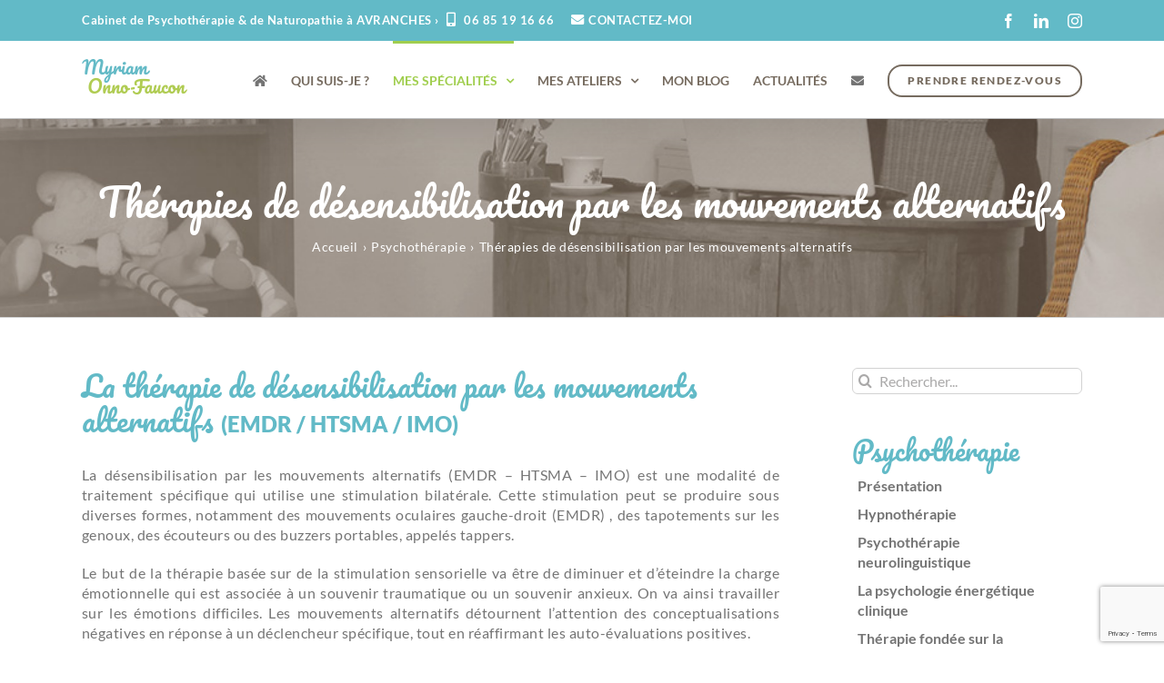

--- FILE ---
content_type: text/html; charset=UTF-8
request_url: https://www.psycho50.com/psychotherapie/therapies-desensibilisation-mouvements-alternatifs/
body_size: 134552
content:
<!DOCTYPE html>
<html class="avada-html-layout-wide avada-html-header-position-top avada-html-layout-framed" lang="fr-FR" prefix="og: http://ogp.me/ns# fb: http://ogp.me/ns/fb#">
<head>
	<meta http-equiv="X-UA-Compatible" content="IE=edge" />
	<meta http-equiv="Content-Type" content="text/html; charset=utf-8"/>
	<meta name="viewport" content="width=device-width, initial-scale=1" />
	<meta name='robots' content='index, follow, max-image-preview:large, max-snippet:-1, max-video-preview:-1' />

	<!-- This site is optimized with the Yoast SEO plugin v20.13 - https://yoast.com/wordpress/plugins/seo/ -->
	<title>Thérapies de désensibilisation par les mouvements alternatifs | Myriam Onno-Faucon</title>
	<meta name="description" content="Les thérapies de désensibilisation par mouvements alternatifs permettent de corriger la charge émotionnelle due à un souvenir traumatique." />
	<link rel="canonical" href="https://www.psycho50.com/psychotherapie/therapies-desensibilisation-mouvements-alternatifs/" />
	<meta property="og:locale" content="fr_FR" />
	<meta property="og:type" content="article" />
	<meta property="og:title" content="Thérapies de désensibilisation par les mouvements alternatifs | Myriam Onno-Faucon" />
	<meta property="og:description" content="Les thérapies de désensibilisation par mouvements alternatifs permettent de corriger la charge émotionnelle due à un souvenir traumatique." />
	<meta property="og:url" content="https://www.psycho50.com/psychotherapie/therapies-desensibilisation-mouvements-alternatifs/" />
	<meta property="og:site_name" content="Myriam Onno-Faucon" />
	<meta property="article:modified_time" content="2023-08-11T09:34:05+00:00" />
	<meta name="twitter:card" content="summary_large_image" />
	<meta name="twitter:label1" content="Durée de lecture estimée" />
	<meta name="twitter:data1" content="9 minutes" />
	<script type="application/ld+json" class="yoast-schema-graph">{"@context":"https://schema.org","@graph":[{"@type":"WebPage","@id":"https://www.psycho50.com/psychotherapie/therapies-desensibilisation-mouvements-alternatifs/","url":"https://www.psycho50.com/psychotherapie/therapies-desensibilisation-mouvements-alternatifs/","name":"Thérapies de désensibilisation par les mouvements alternatifs | Myriam Onno-Faucon","isPartOf":{"@id":"https://www.psycho50.com/#website"},"datePublished":"2023-08-03T17:41:10+00:00","dateModified":"2023-08-11T09:34:05+00:00","description":"Les thérapies de désensibilisation par mouvements alternatifs permettent de corriger la charge émotionnelle due à un souvenir traumatique.","breadcrumb":{"@id":"https://www.psycho50.com/psychotherapie/therapies-desensibilisation-mouvements-alternatifs/#breadcrumb"},"inLanguage":"fr-FR","potentialAction":[{"@type":"ReadAction","target":["https://www.psycho50.com/psychotherapie/therapies-desensibilisation-mouvements-alternatifs/"]}]},{"@type":"BreadcrumbList","@id":"https://www.psycho50.com/psychotherapie/therapies-desensibilisation-mouvements-alternatifs/#breadcrumb","itemListElement":[{"@type":"ListItem","position":1,"name":"Accueil","item":"https://www.psycho50.com/"},{"@type":"ListItem","position":2,"name":"Psychothérapie","item":"https://www.psycho50.com/psychotherapie/"},{"@type":"ListItem","position":3,"name":"Thérapies de désensibilisation par les mouvements alternatifs"}]},{"@type":"WebSite","@id":"https://www.psycho50.com/#website","url":"https://www.psycho50.com/","name":"Cabinet de Psychothérapie & de Naturopathie Myriam Onno-Faucon","description":"Cabinet de Psychothérapie &amp; de Naturopathie","publisher":{"@id":"https://www.psycho50.com/#/schema/person/1fbc2e81ecf13af44f7f902508d76285"},"potentialAction":[{"@type":"SearchAction","target":{"@type":"EntryPoint","urlTemplate":"https://www.psycho50.com/?s={search_term_string}"},"query-input":"required name=search_term_string"}],"inLanguage":"fr-FR"},{"@type":["Person","Organization"],"@id":"https://www.psycho50.com/#/schema/person/1fbc2e81ecf13af44f7f902508d76285","name":"Myriam Onno-Faucon","image":{"@type":"ImageObject","inLanguage":"fr-FR","@id":"https://www.psycho50.com/#/schema/person/image/","url":"https://www.psycho50.com/wp-content/uploads/logo-mof_mobile3.png","contentUrl":"https://www.psycho50.com/wp-content/uploads/logo-mof_mobile3.png","width":250,"height":34,"caption":"Myriam Onno-Faucon"},"logo":{"@id":"https://www.psycho50.com/#/schema/person/image/"}}]}</script>
	<!-- / Yoast SEO plugin. -->


<link rel="alternate" type="application/rss+xml" title="Myriam Onno-Faucon &raquo; Flux" href="https://www.psycho50.com/feed/" />
<link rel="alternate" type="application/rss+xml" title="Myriam Onno-Faucon &raquo; Flux des commentaires" href="https://www.psycho50.com/comments/feed/" />
					<link rel="shortcut icon" href="https://www.psycho50.com/wp-content/uploads/favicon_mof.png" type="image/x-icon" />
		
					<!-- Apple Touch Icon -->
			<link rel="apple-touch-icon" sizes="180x180" href="https://www.psycho50.com/wp-content/uploads/favicon114_mof.png">
		
					<!-- Android Icon -->
			<link rel="icon" sizes="192x192" href="https://www.psycho50.com/wp-content/uploads/favicon57_mof.png">
		
					<!-- MS Edge Icon -->
			<meta name="msapplication-TileImage" content="https://www.psycho50.com/wp-content/uploads/favicon72_mof.png">
				
		<meta property="og:title" content="Thérapies de désensibilisation par les mouvements alternatifs"/>
		<meta property="og:type" content="article"/>
		<meta property="og:url" content="https://www.psycho50.com/psychotherapie/therapies-desensibilisation-mouvements-alternatifs/"/>
		<meta property="og:site_name" content="Myriam Onno-Faucon"/>
		<meta property="og:description" content="La thérapie de désensibilisation par les mouvements alternatifs (EMDR / HTSMA / IMO) 
La désensibilisation par les mouvements alternatifs (EMDR – HTSMA - IMO) est une modalité de traitement spécifique qui utilise une stimulation bilatérale. Cette stimulation peut se produire sous diverses formes, notamment des mouvements oculaires"/>

									<meta property="og:image" content="https://www.psycho50.com/wp-content/uploads/logo-mof2.png"/>
							<script type="text/javascript">
window._wpemojiSettings = {"baseUrl":"https:\/\/s.w.org\/images\/core\/emoji\/14.0.0\/72x72\/","ext":".png","svgUrl":"https:\/\/s.w.org\/images\/core\/emoji\/14.0.0\/svg\/","svgExt":".svg","source":{"concatemoji":"https:\/\/www.psycho50.com\/wp-includes\/js\/wp-emoji-release.min.js?ver=dd21d3dc0be075cb3f78181da0a6100d"}};
/*! This file is auto-generated */
!function(e,a,t){var n,r,o,i=a.createElement("canvas"),p=i.getContext&&i.getContext("2d");function s(e,t){p.clearRect(0,0,i.width,i.height),p.fillText(e,0,0);e=i.toDataURL();return p.clearRect(0,0,i.width,i.height),p.fillText(t,0,0),e===i.toDataURL()}function c(e){var t=a.createElement("script");t.src=e,t.defer=t.type="text/javascript",a.getElementsByTagName("head")[0].appendChild(t)}for(o=Array("flag","emoji"),t.supports={everything:!0,everythingExceptFlag:!0},r=0;r<o.length;r++)t.supports[o[r]]=function(e){if(p&&p.fillText)switch(p.textBaseline="top",p.font="600 32px Arial",e){case"flag":return s("\ud83c\udff3\ufe0f\u200d\u26a7\ufe0f","\ud83c\udff3\ufe0f\u200b\u26a7\ufe0f")?!1:!s("\ud83c\uddfa\ud83c\uddf3","\ud83c\uddfa\u200b\ud83c\uddf3")&&!s("\ud83c\udff4\udb40\udc67\udb40\udc62\udb40\udc65\udb40\udc6e\udb40\udc67\udb40\udc7f","\ud83c\udff4\u200b\udb40\udc67\u200b\udb40\udc62\u200b\udb40\udc65\u200b\udb40\udc6e\u200b\udb40\udc67\u200b\udb40\udc7f");case"emoji":return!s("\ud83e\udef1\ud83c\udffb\u200d\ud83e\udef2\ud83c\udfff","\ud83e\udef1\ud83c\udffb\u200b\ud83e\udef2\ud83c\udfff")}return!1}(o[r]),t.supports.everything=t.supports.everything&&t.supports[o[r]],"flag"!==o[r]&&(t.supports.everythingExceptFlag=t.supports.everythingExceptFlag&&t.supports[o[r]]);t.supports.everythingExceptFlag=t.supports.everythingExceptFlag&&!t.supports.flag,t.DOMReady=!1,t.readyCallback=function(){t.DOMReady=!0},t.supports.everything||(n=function(){t.readyCallback()},a.addEventListener?(a.addEventListener("DOMContentLoaded",n,!1),e.addEventListener("load",n,!1)):(e.attachEvent("onload",n),a.attachEvent("onreadystatechange",function(){"complete"===a.readyState&&t.readyCallback()})),(e=t.source||{}).concatemoji?c(e.concatemoji):e.wpemoji&&e.twemoji&&(c(e.twemoji),c(e.wpemoji)))}(window,document,window._wpemojiSettings);
</script>
<style type="text/css">
img.wp-smiley,
img.emoji {
	display: inline !important;
	border: none !important;
	box-shadow: none !important;
	height: 1em !important;
	width: 1em !important;
	margin: 0 0.07em !important;
	vertical-align: -0.1em !important;
	background: none !important;
	padding: 0 !important;
}
</style>
	<style id='akismet-widget-style-inline-css' type='text/css'>

			.a-stats {
				--akismet-color-mid-green: #357b49;
				--akismet-color-white: #fff;
				--akismet-color-light-grey: #f6f7f7;

				max-width: 350px;
				width: auto;
			}

			.a-stats * {
				all: unset;
				box-sizing: border-box;
			}

			.a-stats strong {
				font-weight: 600;
			}

			.a-stats a.a-stats__link,
			.a-stats a.a-stats__link:visited,
			.a-stats a.a-stats__link:active {
				background: var(--akismet-color-mid-green);
				border: none;
				box-shadow: none;
				border-radius: 8px;
				color: var(--akismet-color-white);
				cursor: pointer;
				display: block;
				font-family: -apple-system, BlinkMacSystemFont, 'Segoe UI', 'Roboto', 'Oxygen-Sans', 'Ubuntu', 'Cantarell', 'Helvetica Neue', sans-serif;
				font-weight: 500;
				padding: 12px;
				text-align: center;
				text-decoration: none;
				transition: all 0.2s ease;
			}

			/* Extra specificity to deal with TwentyTwentyOne focus style */
			.widget .a-stats a.a-stats__link:focus {
				background: var(--akismet-color-mid-green);
				color: var(--akismet-color-white);
				text-decoration: none;
			}

			.a-stats a.a-stats__link:hover {
				filter: brightness(110%);
				box-shadow: 0 4px 12px rgba(0, 0, 0, 0.06), 0 0 2px rgba(0, 0, 0, 0.16);
			}

			.a-stats .count {
				color: var(--akismet-color-white);
				display: block;
				font-size: 1.5em;
				line-height: 1.4;
				padding: 0 13px;
				white-space: nowrap;
			}
		
</style>
<link rel='stylesheet' id='child-style-css' href='https://www.psycho50.com/wp-content/themes/Avada-Child-Theme/style.css?ver=dd21d3dc0be075cb3f78181da0a6100d' type='text/css' media='all' />
<link rel='stylesheet' id='fusion-dynamic-css-css' href='https://www.psycho50.com/wp-content/uploads/fusion-styles/e7fa5340497309b81b2c1380b8aa4064.min.css?ver=3.11.2' type='text/css' media='all' />
<script type='text/javascript' src='https://www.psycho50.com/wp-includes/js/jquery/jquery.min.js?ver=3.6.4' id='jquery-core-js'></script>
<script type='text/javascript' src='https://www.psycho50.com/wp-includes/js/jquery/jquery-migrate.min.js?ver=3.4.0' id='jquery-migrate-js'></script>
<script type='text/javascript' src='https://www.psycho50.com/wp-content/plugins/revslider/public/assets/js/rbtools.min.js?ver=6.6.14' async id='tp-tools-js'></script>
<script type='text/javascript' src='https://www.psycho50.com/wp-content/plugins/revslider/public/assets/js/rs6.min.js?ver=6.6.14' async id='revmin-js'></script>
<link rel="https://api.w.org/" href="https://www.psycho50.com/wp-json/" /><link rel="alternate" type="application/json" href="https://www.psycho50.com/wp-json/wp/v2/pages/2913" /><link rel="EditURI" type="application/rsd+xml" title="RSD" href="https://www.psycho50.com/xmlrpc.php?rsd" />
<link rel="wlwmanifest" type="application/wlwmanifest+xml" href="https://www.psycho50.com/wp-includes/wlwmanifest.xml" />

<link rel='shortlink' href='https://www.psycho50.com/?p=2913' />
<link rel="alternate" type="application/json+oembed" href="https://www.psycho50.com/wp-json/oembed/1.0/embed?url=https%3A%2F%2Fwww.psycho50.com%2Fpsychotherapie%2Ftherapies-desensibilisation-mouvements-alternatifs%2F" />
<link rel="alternate" type="text/xml+oembed" href="https://www.psycho50.com/wp-json/oembed/1.0/embed?url=https%3A%2F%2Fwww.psycho50.com%2Fpsychotherapie%2Ftherapies-desensibilisation-mouvements-alternatifs%2F&#038;format=xml" />
<!-- Analytics by WP Statistics - https://wp-statistics.com -->
<style type="text/css" id="css-fb-visibility">@media screen and (max-width: 640px){.fusion-no-small-visibility{display:none !important;}body .sm-text-align-center{text-align:center !important;}body .sm-text-align-left{text-align:left !important;}body .sm-text-align-right{text-align:right !important;}body .sm-flex-align-center{justify-content:center !important;}body .sm-flex-align-flex-start{justify-content:flex-start !important;}body .sm-flex-align-flex-end{justify-content:flex-end !important;}body .sm-mx-auto{margin-left:auto !important;margin-right:auto !important;}body .sm-ml-auto{margin-left:auto !important;}body .sm-mr-auto{margin-right:auto !important;}body .fusion-absolute-position-small{position:absolute;top:auto;width:100%;}.awb-sticky.awb-sticky-small{ position: sticky; top: var(--awb-sticky-offset,0); }}@media screen and (min-width: 641px) and (max-width: 1024px){.fusion-no-medium-visibility{display:none !important;}body .md-text-align-center{text-align:center !important;}body .md-text-align-left{text-align:left !important;}body .md-text-align-right{text-align:right !important;}body .md-flex-align-center{justify-content:center !important;}body .md-flex-align-flex-start{justify-content:flex-start !important;}body .md-flex-align-flex-end{justify-content:flex-end !important;}body .md-mx-auto{margin-left:auto !important;margin-right:auto !important;}body .md-ml-auto{margin-left:auto !important;}body .md-mr-auto{margin-right:auto !important;}body .fusion-absolute-position-medium{position:absolute;top:auto;width:100%;}.awb-sticky.awb-sticky-medium{ position: sticky; top: var(--awb-sticky-offset,0); }}@media screen and (min-width: 1025px){.fusion-no-large-visibility{display:none !important;}body .lg-text-align-center{text-align:center !important;}body .lg-text-align-left{text-align:left !important;}body .lg-text-align-right{text-align:right !important;}body .lg-flex-align-center{justify-content:center !important;}body .lg-flex-align-flex-start{justify-content:flex-start !important;}body .lg-flex-align-flex-end{justify-content:flex-end !important;}body .lg-mx-auto{margin-left:auto !important;margin-right:auto !important;}body .lg-ml-auto{margin-left:auto !important;}body .lg-mr-auto{margin-right:auto !important;}body .fusion-absolute-position-large{position:absolute;top:auto;width:100%;}.awb-sticky.awb-sticky-large{ position: sticky; top: var(--awb-sticky-offset,0); }}</style><meta name="generator" content="Powered by Slider Revolution 6.6.14 - responsive, Mobile-Friendly Slider Plugin for WordPress with comfortable drag and drop interface." />
<script>function setREVStartSize(e){
			//window.requestAnimationFrame(function() {
				window.RSIW = window.RSIW===undefined ? window.innerWidth : window.RSIW;
				window.RSIH = window.RSIH===undefined ? window.innerHeight : window.RSIH;
				try {
					var pw = document.getElementById(e.c).parentNode.offsetWidth,
						newh;
					pw = pw===0 || isNaN(pw) || (e.l=="fullwidth" || e.layout=="fullwidth") ? window.RSIW : pw;
					e.tabw = e.tabw===undefined ? 0 : parseInt(e.tabw);
					e.thumbw = e.thumbw===undefined ? 0 : parseInt(e.thumbw);
					e.tabh = e.tabh===undefined ? 0 : parseInt(e.tabh);
					e.thumbh = e.thumbh===undefined ? 0 : parseInt(e.thumbh);
					e.tabhide = e.tabhide===undefined ? 0 : parseInt(e.tabhide);
					e.thumbhide = e.thumbhide===undefined ? 0 : parseInt(e.thumbhide);
					e.mh = e.mh===undefined || e.mh=="" || e.mh==="auto" ? 0 : parseInt(e.mh,0);
					if(e.layout==="fullscreen" || e.l==="fullscreen")
						newh = Math.max(e.mh,window.RSIH);
					else{
						e.gw = Array.isArray(e.gw) ? e.gw : [e.gw];
						for (var i in e.rl) if (e.gw[i]===undefined || e.gw[i]===0) e.gw[i] = e.gw[i-1];
						e.gh = e.el===undefined || e.el==="" || (Array.isArray(e.el) && e.el.length==0)? e.gh : e.el;
						e.gh = Array.isArray(e.gh) ? e.gh : [e.gh];
						for (var i in e.rl) if (e.gh[i]===undefined || e.gh[i]===0) e.gh[i] = e.gh[i-1];
											
						var nl = new Array(e.rl.length),
							ix = 0,
							sl;
						e.tabw = e.tabhide>=pw ? 0 : e.tabw;
						e.thumbw = e.thumbhide>=pw ? 0 : e.thumbw;
						e.tabh = e.tabhide>=pw ? 0 : e.tabh;
						e.thumbh = e.thumbhide>=pw ? 0 : e.thumbh;
						for (var i in e.rl) nl[i] = e.rl[i]<window.RSIW ? 0 : e.rl[i];
						sl = nl[0];
						for (var i in nl) if (sl>nl[i] && nl[i]>0) { sl = nl[i]; ix=i;}
						var m = pw>(e.gw[ix]+e.tabw+e.thumbw) ? 1 : (pw-(e.tabw+e.thumbw)) / (e.gw[ix]);
						newh =  (e.gh[ix] * m) + (e.tabh + e.thumbh);
					}
					var el = document.getElementById(e.c);
					if (el!==null && el) el.style.height = newh+"px";
					el = document.getElementById(e.c+"_wrapper");
					if (el!==null && el) {
						el.style.height = newh+"px";
						el.style.display = "block";
					}
				} catch(e){
					console.log("Failure at Presize of Slider:" + e)
				}
			//});
		  };</script>
		<script type="text/javascript">
			var doc = document.documentElement;
			doc.setAttribute( 'data-useragent', navigator.userAgent );
		</script>
		<!-- Google tag (gtag.js) -->
<script async src="https://www.googletagmanager.com/gtag/js?id=UA-113587246-1"></script>
<script>
  window.dataLayer = window.dataLayer || [];
  function gtag(){dataLayer.push(arguments);}
  gtag('js', new Date());

  gtag('config', 'UA-113587246-1');
</script>
	</head>

<body class="page-template-default page page-id-2913 page-child parent-pageid-2328 has-sidebar fusion-image-hovers fusion-pagination-sizing fusion-button_type-flat fusion-button_span-no fusion-button_gradient-linear avada-image-rollover-circle-yes avada-image-rollover-yes avada-image-rollover-direction-left fusion-body ltr fusion-sticky-header no-tablet-sticky-header no-mobile-sticky-header no-mobile-slidingbar no-mobile-totop avada-has-rev-slider-styles fusion-disable-outline fusion-sub-menu-fade mobile-logo-pos-left layout-wide-mode avada-has-boxed-modal-shadow-hard layout-scroll-offset-framed fusion-top-header menu-text-align-center mobile-menu-design-modern fusion-show-pagination-text fusion-header-layout-v3 avada-responsive avada-footer-fx-parallax-effect avada-menu-highlight-style-bar fusion-search-form-clean fusion-main-menu-search-overlay fusion-avatar-circle avada-dropdown-styles avada-blog-layout-grid avada-blog-archive-layout-grid avada-header-shadow-yes avada-menu-icon-position-left avada-has-megamenu-shadow avada-has-mainmenu-dropdown-divider fusion-has-main-nav-icon-circle avada-has-pagetitle-bg-full avada-has-pagetitle-bg-parallax avada-has-megamenu-item-divider avada-has-breadcrumb-mobile-hidden avada-has-titlebar-bar_and_content avada-has-footer-widget-bg-image avada-header-border-color-full-transparent avada-has-pagination-padding avada-flyout-menu-direction-fade avada-ec-views-v1 awb-link-decoration" data-awb-post-id="2913">
		<a class="skip-link screen-reader-text" href="#content">Skip to content</a>

	<div id="boxed-wrapper">
		
		<div id="wrapper" class="fusion-wrapper">
			<div id="home" style="position:relative;top:-1px;"></div>
							
					
			<header class="fusion-header-wrapper fusion-header-shadow">
				<div class="fusion-header-v3 fusion-logo-alignment fusion-logo-left fusion-sticky-menu- fusion-sticky-logo-1 fusion-mobile-logo-1  fusion-mobile-menu-design-modern">
					
<div class="fusion-secondary-header">
	<div class="fusion-row">
					<div class="fusion-alignleft">
				<div class="fusion-contact-info"><span class="fusion-contact-info-phone-number">Cabinet de Psychothérapie & de Naturopathie à AVRANCHES  › <i class="fa fa-mobile" style="margin: 0 5px; font-size:1.2em;"></i>  06 85 19 16 66   <i class="fa fa-envelope" style="margin: 0 5px 0 15px; font-size:1.1em;"></i><a href="https://www.psycho50.com/contact/">CONTACTEZ-MOI</a></span></div>			</div>
							<div class="fusion-alignright">
				<div class="fusion-social-links-header"><div class="fusion-social-networks"><div class="fusion-social-networks-wrapper"><a  class="fusion-social-network-icon fusion-tooltip fusion-facebook awb-icon-facebook" style data-placement="bottom" data-title="Facebook" data-toggle="tooltip" title="Facebook" href="https://www.facebook.com/myriam.onnofaucon" target="_blank" rel="noreferrer"><span class="screen-reader-text">Facebook</span></a><a  class="fusion-social-network-icon fusion-tooltip fusion-linkedin awb-icon-linkedin" style data-placement="bottom" data-title="LinkedIn" data-toggle="tooltip" title="LinkedIn" href="https://www.linkedin.com/in/myriam-onno-faucon-9100769a/" target="_blank" rel="noopener noreferrer"><span class="screen-reader-text">LinkedIn</span></a><a  class="fusion-social-network-icon fusion-tooltip fusion-instagram awb-icon-instagram" style data-placement="bottom" data-title="Instagram" data-toggle="tooltip" title="Instagram" href="https://www.instagram.com/myriam_onno_faucon/" target="_blank" rel="noopener noreferrer"><span class="screen-reader-text">Instagram</span></a></div></div></div>			</div>
			</div>
</div>
<div class="fusion-header-sticky-height"></div>
<div class="fusion-header">
	<div class="fusion-row">
					<div class="fusion-logo" data-margin-top="20px" data-margin-bottom="20px" data-margin-left="0px" data-margin-right="0px">
			<a class="fusion-logo-link"  href="https://www.psycho50.com/" >

						<!-- standard logo -->
			<img src="https://www.psycho50.com/wp-content/uploads/logo-mof2.png" srcset="https://www.psycho50.com/wp-content/uploads/logo-mof2.png 1x, https://www.psycho50.com/wp-content/uploads/logo-mof_retina2.png 2x" width="116" height="39" style="max-height:39px;height:auto;" alt="Myriam Onno-Faucon Logo" data-retina_logo_url="https://www.psycho50.com/wp-content/uploads/logo-mof_retina2.png" class="fusion-standard-logo" />

											<!-- mobile logo -->
				<img src="https://www.psycho50.com/wp-content/uploads/logo-mof_mobile3.png" srcset="https://www.psycho50.com/wp-content/uploads/logo-mof_mobile3.png 1x, https://www.psycho50.com/wp-content/uploads/logo-mof_mobile-retina3.png 2x" width="250" height="34" style="max-height:34px;height:auto;" alt="Myriam Onno-Faucon Logo" data-retina_logo_url="https://www.psycho50.com/wp-content/uploads/logo-mof_mobile-retina3.png" class="fusion-mobile-logo" />
			
											<!-- sticky header logo -->
				<img src="https://www.psycho50.com/wp-content/uploads/logo-mof2.png" srcset="https://www.psycho50.com/wp-content/uploads/logo-mof2.png 1x, https://www.psycho50.com/wp-content/uploads/logo-mof_retina2.png 2x" width="116" height="39" style="max-height:39px;height:auto;" alt="Myriam Onno-Faucon Logo" data-retina_logo_url="https://www.psycho50.com/wp-content/uploads/logo-mof_retina2.png" class="fusion-sticky-logo" />
					</a>
		</div>		<nav class="fusion-main-menu" aria-label="Main Menu"><div class="fusion-overlay-search">		<form role="search" class="searchform fusion-search-form  fusion-search-form-clean" method="get" action="https://www.psycho50.com/">
			<div class="fusion-search-form-content">

				
				<div class="fusion-search-field search-field">
					<label><span class="screen-reader-text">Rechercher :</span>
													<input type="search" value="" name="s" class="s" placeholder="Rechercher..." required aria-required="true" aria-label="Rechercher..."/>
											</label>
				</div>
				<div class="fusion-search-button search-button">
					<input type="submit" class="fusion-search-submit searchsubmit" aria-label="Rechercher" value="&#xf002;" />
									</div>

				
			</div>


			
		</form>
		<div class="fusion-search-spacer"></div><a href="#" role="button" aria-label="Close Search" class="fusion-close-search"></a></div><ul id="menu-main" class="fusion-menu"><li  id="menu-item-1500"  class="menu-item menu-item-type-post_type menu-item-object-page menu-item-home menu-item-1500"  data-item-id="1500"><a  href="https://www.psycho50.com/" class="fusion-icon-only-link fusion-flex-link fusion-bar-highlight"><span class="fusion-megamenu-icon"><i class="glyphicon  fa fa-home" aria-hidden="true"></i></span><span class="menu-text"><span class="menu-title">Cabinet de Psychothérapie et de Naturopathie à Avranches</span></span></a></li><li  id="menu-item-1502"  class="menu-item menu-item-type-post_type menu-item-object-page menu-item-1502"  data-item-id="1502"><a  href="https://www.psycho50.com/docteurbiologie-psychotherapie-naturopathie-avranches/" class="fusion-bar-highlight"><span class="menu-text">QUI SUIS-JE ?</span></a></li><li  id="menu-item-2213"  class="menu-item menu-item-type-custom menu-item-object-custom current-menu-ancestor menu-item-has-children menu-item-2213 fusion-megamenu-menu "  data-item-id="2213"><a  href="#" class="fusion-bar-highlight"><span class="menu-text">MES SPÉCIALITÉS</span> <span class="fusion-caret"><i class="fusion-dropdown-indicator" aria-hidden="true"></i></span></a><div class="fusion-megamenu-wrapper fusion-columns-4 columns-per-row-4 columns-4 col-span-12 fusion-megamenu-fullwidth fusion-megamenu-width-site-width"><div class="row"><div class="fusion-megamenu-holder" style="width:1100px;" data-width="1100px"><ul class="fusion-megamenu"><li  id="menu-item-2489"  class="menu-item menu-item-type-post_type menu-item-object-page current-page-ancestor current-menu-ancestor current-menu-parent current-page-parent current_page_parent current_page_ancestor menu-item-has-children menu-item-2489 fusion-megamenu-submenu menu-item-has-link fusion-megamenu-columns-4 col-lg-3 col-md-3 col-sm-3" ><div class='fusion-megamenu-title'><a class="awb-justify-title" href="https://www.psycho50.com/psychotherapie/">Psychothérapie</a></div><ul class="sub-menu"><li  id="menu-item-2904"  class="menu-item menu-item-type-post_type menu-item-object-page current-page-ancestor current-page-parent menu-item-2904" ><a  href="https://www.psycho50.com/psychotherapie/" class="fusion-bar-highlight"><span><span class="fusion-megamenu-bullet"></span>Présentation</span></a></li><li  id="menu-item-2289"  class="menu-item menu-item-type-post_type menu-item-object-page menu-item-2289" ><a  href="https://www.psycho50.com/psychotherapie/hypnose-avranches/" class="fusion-bar-highlight"><span><span class="fusion-megamenu-bullet"></span>Hypnothérapie</span></a></li><li  id="menu-item-2295"  class="menu-item menu-item-type-post_type menu-item-object-page menu-item-2295" ><a  href="https://www.psycho50.com/psychotherapie/psychotherapie-neurolinguistique/" class="fusion-bar-highlight"><span><span class="fusion-megamenu-bullet"></span>Psychothérapie neurolinguistique</span></a></li><li  id="menu-item-2334"  class="menu-item menu-item-type-post_type menu-item-object-page menu-item-2334" ><a  href="https://www.psycho50.com/psychotherapie/psychologie-energetique-clinique/" class="fusion-bar-highlight"><span><span class="fusion-megamenu-bullet"></span>La psychologie énergétique clinique</span></a></li><li  id="menu-item-2340"  class="menu-item menu-item-type-post_type menu-item-object-page menu-item-2340" ><a  href="https://www.psycho50.com/psychotherapie/therapie-fondee-compassion/" class="fusion-bar-highlight"><span><span class="fusion-megamenu-bullet"></span>Thérapie fondée sur la compassion</span></a></li><li  id="menu-item-2344"  class="menu-item menu-item-type-post_type menu-item-object-page menu-item-2344" ><a  href="https://www.psycho50.com/psychotherapie/psychogenealogie/" class="fusion-bar-highlight"><span><span class="fusion-megamenu-bullet"></span>Psychogénéalogie</span></a></li><li  id="menu-item-2351"  class="menu-item menu-item-type-post_type menu-item-object-page menu-item-2351" ><a  href="https://www.psycho50.com/psychotherapie/therapie-couple/" class="fusion-bar-highlight"><span><span class="fusion-megamenu-bullet"></span>Thérapie de couple</span></a></li><li  id="menu-item-2359"  class="menu-item menu-item-type-post_type menu-item-object-page menu-item-2359" ><a  href="https://www.psycho50.com/psychotherapie/psychosomatique-clinique/" class="fusion-bar-highlight"><span><span class="fusion-megamenu-bullet"></span>Psychosomatique clinique</span></a></li><li  id="menu-item-2367"  class="menu-item menu-item-type-post_type menu-item-object-page menu-item-2367" ><a  href="https://www.psycho50.com/psychotherapie/ifs-systeme-familial-interieur/" class="fusion-bar-highlight"><span><span class="fusion-megamenu-bullet"></span>IFS ou Système Familial Intérieur</span></a></li><li  id="menu-item-2915"  class="menu-item menu-item-type-post_type menu-item-object-page current-menu-item page_item page-item-2913 current_page_item menu-item-2915" ><a  href="https://www.psycho50.com/psychotherapie/therapies-desensibilisation-mouvements-alternatifs/" class="fusion-bar-highlight"><span><span class="fusion-megamenu-bullet"></span>Mouvements alternatifs (EMDR&#8230;)</span></a></li></ul></li><li  id="menu-item-2565"  class="menu-item menu-item-type-post_type menu-item-object-page menu-item-has-children menu-item-2565 fusion-megamenu-submenu menu-item-has-link fusion-megamenu-columns-4 col-lg-3 col-md-3 col-sm-3" ><div class='fusion-megamenu-title'><a class="awb-justify-title" href="https://www.psycho50.com/naturopathie-aromatherapie/">Naturopathie</a></div><ul class="sub-menu"><li  id="menu-item-2901"  class="menu-item menu-item-type-post_type menu-item-object-page menu-item-2901" ><a  href="https://www.psycho50.com/naturopathie-aromatherapie/" class="fusion-bar-highlight"><span><span class="fusion-megamenu-bullet"></span>Présentation</span></a></li><li  id="menu-item-2385"  class="menu-item menu-item-type-post_type menu-item-object-page menu-item-2385" ><a  href="https://www.psycho50.com/micronutrition/" class="fusion-bar-highlight"><span><span class="fusion-megamenu-bullet"></span>La micronutrition</span></a></li><li  id="menu-item-2401"  class="menu-item menu-item-type-post_type menu-item-object-page menu-item-2401" ><a  href="https://www.psycho50.com/chrononutrition/" class="fusion-bar-highlight"><span><span class="fusion-megamenu-bullet"></span>La chrononutrition</span></a></li><li  id="menu-item-2420"  class="menu-item menu-item-type-post_type menu-item-object-page menu-item-2420" ><a  href="https://www.psycho50.com/phytotherapie-aromatherapie/" class="fusion-bar-highlight"><span><span class="fusion-megamenu-bullet"></span>La phytothérapie et l’aromathérapie</span></a></li><li  id="menu-item-2438"  class="menu-item menu-item-type-post_type menu-item-object-page menu-item-2438" ><a  href="https://www.psycho50.com/alimentation-a-index-glycemique-bas/" class="fusion-bar-highlight"><span><span class="fusion-megamenu-bullet"></span>Alimentation à IG bas</span></a></li><li  id="menu-item-2443"  class="menu-item menu-item-type-post_type menu-item-object-page menu-item-2443" ><a  href="https://www.psycho50.com/regime-seignalet/" class="fusion-bar-highlight"><span><span class="fusion-megamenu-bullet"></span>Le régime Seignalet</span></a></li></ul></li><li  id="menu-item-2459"  class="menu-item menu-item-type-post_type menu-item-object-page menu-item-has-children menu-item-2459 fusion-megamenu-submenu menu-item-has-link fusion-megamenu-columns-4 col-lg-3 col-md-3 col-sm-3" ><div class='fusion-megamenu-title'><a class="awb-justify-title" href="https://www.psycho50.com/gestion-stress/">Gestion du Stress</a></div><ul class="sub-menu"><li  id="menu-item-2905"  class="menu-item menu-item-type-post_type menu-item-object-page menu-item-2905" ><a  href="https://www.psycho50.com/gestion-stress/" class="fusion-bar-highlight"><span><span class="fusion-megamenu-bullet"></span>Présentation</span></a></li><li  id="menu-item-2500"  class="menu-item menu-item-type-post_type menu-item-object-page menu-item-2500" ><a  href="https://www.psycho50.com/gestion-stress/intelligence-emotionnelle/" class="fusion-bar-highlight"><span><span class="fusion-megamenu-bullet"></span>L’intelligence émotionnelle</span></a></li><li  id="menu-item-2499"  class="menu-item menu-item-type-post_type menu-item-object-page menu-item-2499" ><a  href="https://www.psycho50.com/gestion-stress/mecanisme-stress/" class="fusion-bar-highlight"><span><span class="fusion-megamenu-bullet"></span>Les mécanismes du Stress</span></a></li><li  id="menu-item-2498"  class="menu-item menu-item-type-post_type menu-item-object-page menu-item-2498" ><a  href="https://www.psycho50.com/gestion-stress/specificites-stress-humain/" class="fusion-bar-highlight"><span><span class="fusion-megamenu-bullet"></span>Les spécificités du stress humain</span></a></li><li  id="menu-item-2497"  class="menu-item menu-item-type-post_type menu-item-object-page menu-item-2497" ><a  href="https://www.psycho50.com/gestion-stress/gestion-stress-mental/" class="fusion-bar-highlight"><span><span class="fusion-megamenu-bullet"></span>La gestion du Stress mental</span></a></li><li  id="menu-item-2496"  class="menu-item menu-item-type-post_type menu-item-object-page menu-item-2496" ><a  href="https://www.psycho50.com/gestion-stress/apaiser-symptome-physique-stress/" class="fusion-bar-highlight"><span><span class="fusion-megamenu-bullet"></span>Apaiser les symptômes physiques du stress</span></a></li></ul></li><li  id="menu-item-2554"  class="menu-item menu-item-type-post_type menu-item-object-page menu-item-has-children menu-item-2554 fusion-megamenu-submenu menu-item-has-link fusion-megamenu-columns-4 col-lg-3 col-md-3 col-sm-3" ><div class='fusion-megamenu-title'><a class="awb-justify-title" href="https://www.psycho50.com/meditation-pleine-conscience/">Pleine Conscience</a></div><ul class="sub-menu"><li  id="menu-item-2906"  class="menu-item menu-item-type-post_type menu-item-object-page menu-item-2906" ><a  href="https://www.psycho50.com/meditation-pleine-conscience/" class="fusion-bar-highlight"><span><span class="fusion-megamenu-bullet"></span>Présentation</span></a></li><li  id="menu-item-2542"  class="menu-item menu-item-type-post_type menu-item-object-page menu-item-2542" ><a  href="https://www.psycho50.com/meditation-pleine-conscience/differences-relaxation-hypnose-meditation/" class="fusion-bar-highlight"><span><span class="fusion-megamenu-bullet"></span>Méditation, hypnose ou relaxation</span></a></li><li  id="menu-item-2541"  class="menu-item menu-item-type-post_type menu-item-object-page menu-item-2541" ><a  href="https://www.psycho50.com/meditation-pleine-conscience/autocompassion-pleine-conscience/" class="fusion-bar-highlight"><span><span class="fusion-megamenu-bullet"></span>Autocompassion</span></a></li><li  id="menu-item-2540"  class="menu-item menu-item-type-post_type menu-item-object-page menu-item-2540" ><a  href="https://www.psycho50.com/meditation-pleine-conscience/numerologie-bioanalogie/" class="fusion-bar-highlight"><span><span class="fusion-megamenu-bullet"></span>Numérologie et Bioanalogie</span></a></li></ul></li></ul></div><div style="clear:both;"></div></div></div></li><li  id="menu-item-1239"  class="menu-item menu-item-type-custom menu-item-object-custom menu-item-has-children menu-item-1239 fusion-dropdown-menu"  data-item-id="1239"><a  href="#" class="fusion-bar-highlight"><span class="menu-text">MES ATELIERS</span> <span class="fusion-caret"><i class="fusion-dropdown-indicator" aria-hidden="true"></i></span></a><ul class="sub-menu"><li  id="menu-item-2886"  class="menu-item menu-item-type-custom menu-item-object-custom menu-item-has-children menu-item-2886 fusion-dropdown-submenu" ><a  href="#" class="fusion-bar-highlight"><span>Pleine Conscience et Compassion</span> <span class="fusion-caret"><i class="fusion-dropdown-indicator" aria-hidden="true"></i></span></a><ul class="sub-menu"><li  id="menu-item-2639"  class="menu-item menu-item-type-post_type menu-item-object-page menu-item-2639" ><a  href="https://www.psycho50.com/atelier-vivre-et-mediter-en-pleine-conscience/" class="fusion-bar-highlight"><span>Vivre et Méditer en Pleine Conscience</span></a></li><li  id="menu-item-2637"  class="menu-item menu-item-type-post_type menu-item-object-page menu-item-2637" ><a  href="https://www.psycho50.com/atelier-vivre-compassion-pleine-conscience/" class="fusion-bar-highlight"><span>Vivre avec Compassion et en Pleine Conscience</span></a></li><li  id="menu-item-2636"  class="menu-item menu-item-type-post_type menu-item-object-page menu-item-2636" ><a  href="https://www.psycho50.com/pleine-conscience-en-entreprise/" class="fusion-bar-highlight"><span>Pleine Conscience en entreprise</span></a></li></ul></li><li  id="menu-item-2885"  class="menu-item menu-item-type-custom menu-item-object-custom menu-item-has-children menu-item-2885 fusion-dropdown-submenu" ><a  href="#" class="fusion-bar-highlight"><span>Enfants et Parentalité</span> <span class="fusion-caret"><i class="fusion-dropdown-indicator" aria-hidden="true"></i></span></a><ul class="sub-menu"><li  id="menu-item-2659"  class="menu-item menu-item-type-post_type menu-item-object-page menu-item-2659" ><a  href="https://www.psycho50.com/atelier-philosophie-pratique-attention/" class="fusion-bar-highlight"><span>Atelier « Philosophie et pratique de l’attention »</span></a></li><li  id="menu-item-2658"  class="menu-item menu-item-type-post_type menu-item-object-page menu-item-2658" ><a  href="https://www.psycho50.com/atelier-savoir-etre-vivre-ensemble/" class="fusion-bar-highlight"><span>Savoir être et vivre ensemble</span></a></li><li  id="menu-item-2657"  class="menu-item menu-item-type-post_type menu-item-object-page menu-item-2657" ><a  href="https://www.psycho50.com/atelier-education-sexualite/" class="fusion-bar-highlight"><span>Éducation à la sexualité</span></a></li></ul></li><li  id="menu-item-2655"  class="menu-item menu-item-type-post_type menu-item-object-page menu-item-2655 fusion-dropdown-submenu" ><a  href="https://www.psycho50.com/atelier-naturopathie/" class="fusion-bar-highlight"><span>Naturopathie à la carte</span></a></li><li  id="menu-item-2872"  class="menu-item menu-item-type-post_type menu-item-object-page menu-item-2872 fusion-dropdown-submenu" ><a  href="https://www.psycho50.com/atelier-orientation-scolaire-orientation-professionnelle/" class="fusion-bar-highlight"><span>Orientation scolaire et professionnelle</span></a></li><li  id="menu-item-2871"  class="menu-item menu-item-type-post_type menu-item-object-page menu-item-2871 fusion-dropdown-submenu" ><a  href="https://www.psycho50.com/atelier-mieux-se-connaitre-evoluer/" class="fusion-bar-highlight"><span>Mieux se connaître pour évoluer</span></a></li></ul></li><li  id="menu-item-2078"  class="menu-item menu-item-type-taxonomy menu-item-object-category menu-item-2078"  data-item-id="2078"><a  href="https://www.psycho50.com/categorie/blog/" class="fusion-bar-highlight"><span class="menu-text">MON BLOG</span></a></li><li  id="menu-item-3418"  class="menu-item menu-item-type-taxonomy menu-item-object-category menu-item-3418"  data-item-id="3418"><a  href="https://www.psycho50.com/categorie/actualites/" class="fusion-bar-highlight"><span class="menu-text">ACTUALITÉS</span></a></li><li  id="menu-item-2272"  class="menu-item menu-item-type-post_type menu-item-object-page menu-item-2272"  data-item-id="2272"><a  href="https://www.psycho50.com/contact/" class="fusion-icon-only-link fusion-flex-link fusion-bar-highlight"><span class="fusion-megamenu-icon"><i class="glyphicon fa-envelope fas" aria-hidden="true"></i></span><span class="menu-text"><span class="menu-title">N’hésitez pas à me contacter</span></span></a></li><li  id="menu-item-1278"  class="menu-item menu-item-type-post_type menu-item-object-page menu-item-1278 fusion-menu-item-button"  data-item-id="1278"><a  href="https://www.psycho50.com/contact/" class="fusion-bar-highlight"><span class="menu-text fusion-button button-default button-small">PRENDRE RENDEZ-VOUS</span></a></li></ul></nav>	<div class="fusion-mobile-menu-icons">
							<a href="#" class="fusion-icon awb-icon-bars" aria-label="Toggle mobile menu" aria-expanded="false"></a>
		
		
		
			</div>

<nav class="fusion-mobile-nav-holder fusion-mobile-menu-text-align-left" aria-label="Main Menu Mobile"></nav>

					</div>
</div>
				</div>
				<div class="fusion-clearfix"></div>
			</header>
								
							<div id="sliders-container" class="fusion-slider-visibility">
					</div>
				
					
							
			<section class="avada-page-titlebar-wrapper" aria-label="Page Title Bar">
	<div class="fusion-page-title-bar fusion-page-title-bar-none fusion-page-title-bar-center">
		<div class="fusion-page-title-row">
			<div class="fusion-page-title-wrapper">
				<div class="fusion-page-title-captions">

																							<h1 class="entry-title">Thérapies de désensibilisation par les mouvements alternatifs</h1>

											
																		<div class="fusion-page-title-secondary">
								<nav class="fusion-breadcrumbs awb-yoast-breadcrumbs" ara-label="Breadcrumb"><ol class="awb-breadcrumb-list"><li class="fusion-breadcrumb-item awb-breadcrumb-sep" ><a href="https://www.psycho50.com" class="fusion-breadcrumb-link"><span >Accueil</span></a></li><li class="fusion-breadcrumb-item awb-breadcrumb-sep" ><a href="https://www.psycho50.com/psychotherapie/" class="fusion-breadcrumb-link"><span >Psychothérapie</span></a></li><li class="fusion-breadcrumb-item"  aria-current="page"><span  class="breadcrumb-leaf">Thérapies de désensibilisation par les mouvements alternatifs</span></li></ol></nav>							</div>
											
				</div>

				
			</div>
		</div>
	</div>
</section>

						<main id="main" class="clearfix ">
				<div class="fusion-row" style="">
<section id="content" style="float: left;">
					<div id="post-2913" class="post-2913 page type-page status-publish hentry">
			<span class="entry-title rich-snippet-hidden">Thérapies de désensibilisation par les mouvements alternatifs</span><span class="vcard rich-snippet-hidden"><span class="fn"><a href="https://www.psycho50.com/author/nicolas/" title="Articles par Nicolas Maillard" rel="author">Nicolas Maillard</a></span></span><span class="updated rich-snippet-hidden">2023-08-11T11:34:05+02:00</span>
			
			<div class="post-content">
				<div class="fusion-fullwidth fullwidth-box fusion-builder-row-1 fusion-flex-container has-pattern-background has-mask-background nonhundred-percent-fullwidth non-hundred-percent-height-scrolling" style="--awb-border-radius-top-left:0px;--awb-border-radius-top-right:0px;--awb-border-radius-bottom-right:0px;--awb-border-radius-bottom-left:0px;--awb-margin-bottom:40px;--awb-flex-wrap:wrap;" ><div class="fusion-builder-row fusion-row fusion-flex-align-items-flex-start fusion-flex-content-wrap" style="max-width:1144px;margin-left: calc(-4% / 2 );margin-right: calc(-4% / 2 );"><div class="fusion-layout-column fusion_builder_column fusion-builder-column-0 fusion_builder_column_1_1 1_1 fusion-flex-column" style="--awb-bg-size:cover;--awb-width-large:100%;--awb-margin-top-large:0px;--awb-spacing-right-large:1.92%;--awb-margin-bottom-large:20px;--awb-spacing-left-large:1.92%;--awb-width-medium:100%;--awb-order-medium:0;--awb-spacing-right-medium:1.92%;--awb-spacing-left-medium:1.92%;--awb-width-small:100%;--awb-order-small:0;--awb-spacing-right-small:1.92%;--awb-spacing-left-small:1.92%;"><div class="fusion-column-wrapper fusion-column-has-shadow fusion-flex-justify-content-flex-start fusion-content-layout-column"><div class="fusion-title title fusion-title-1 fusion-sep-none fusion-title-text fusion-title-size-two" style="--awb-text-color:var(--awb-color5);"><h2 class="fusion-title-heading title-heading-left" style="margin:0;">La thérapie de désensibilisation par les mouvements alternatifs <span style="font-family: Lato; font-weight: 900; font-size: 0.75em;">(EMDR / HTSMA / IMO)</span></h2></div><div class="fusion-text fusion-text-1"><p style="text-align: justify;">La désensibilisation par les mouvements alternatifs (EMDR – HTSMA &#8211; IMO) est une modalité de traitement spécifique qui utilise une stimulation bilatérale. Cette stimulation peut se produire sous diverses formes, notamment des mouvements oculaires gauche-droit (EMDR) , des tapotements sur les genoux, des écouteurs ou des buzzers portables, appelés tappers.</p>
<p style="text-align: justify;">Le but de la thérapie basée sur de la stimulation sensorielle va être de diminuer et d’éteindre la charge émotionnelle qui est associée à un souvenir traumatique ou un souvenir anxieux. On va ainsi travailler sur les émotions difficiles. Les mouvements alternatifs détournent l’attention des conceptualisations négatives en réponse à un déclencheur spécifique, tout en réaffirmant les auto-évaluations positives.</p>
</div></div></div></div></div><div class="fusion-fullwidth fullwidth-box fusion-builder-row-2 fusion-flex-container has-pattern-background has-mask-background nonhundred-percent-fullwidth non-hundred-percent-height-scrolling" style="--awb-border-radius-top-left:0px;--awb-border-radius-top-right:0px;--awb-border-radius-bottom-right:0px;--awb-border-radius-bottom-left:0px;--awb-margin-bottom:40px;--awb-flex-wrap:wrap;" ><div class="fusion-builder-row fusion-row fusion-flex-align-items-flex-start fusion-flex-content-wrap" style="max-width:1144px;margin-left: calc(-4% / 2 );margin-right: calc(-4% / 2 );"><div class="fusion-layout-column fusion_builder_column fusion-builder-column-1 fusion_builder_column_1_1 1_1 fusion-flex-column" style="--awb-bg-size:cover;--awb-width-large:100%;--awb-margin-top-large:0px;--awb-spacing-right-large:1.92%;--awb-margin-bottom-large:20px;--awb-spacing-left-large:1.92%;--awb-width-medium:100%;--awb-order-medium:0;--awb-spacing-right-medium:1.92%;--awb-spacing-left-medium:1.92%;--awb-width-small:100%;--awb-order-small:0;--awb-spacing-right-small:1.92%;--awb-spacing-left-small:1.92%;"><div class="fusion-column-wrapper fusion-column-has-shadow fusion-flex-justify-content-flex-start fusion-content-layout-column"><div class="fusion-title title fusion-title-2 fusion-sep-none fusion-title-text fusion-title-size-three"><h3 class="fusion-title-heading title-heading-left" style="margin:0;">Comment se passe une thérapie de désensibilisation ?</h3></div><div class="accordian fusion-accordian" style="--awb-border-size:1px;--awb-icon-size:13px;--awb-content-font-size:16px;--awb-icon-alignment:left;--awb-hover-color:#f9f9f9;--awb-border-color:#cccccc;--awb-background-color:#ffffff;--awb-divider-color:#e0dede;--awb-divider-hover-color:#e0dede;--awb-icon-color:#ffffff;--awb-title-color:#b0cb52;--awb-content-color:#747474;--awb-icon-box-color:var(--awb-color6);--awb-toggle-hover-accent-color:#a0ce4e;--awb-title-font-family:&quot;Lato&quot;;--awb-title-font-weight:400;--awb-title-font-style:normal;--awb-content-font-family:&quot;Lato&quot;;--awb-content-font-style:normal;--awb-content-font-weight:400;"><div class="panel-group fusion-toggle-icon-boxed" id="accordion-2913-1"><div class="fusion-panel panel-default panel-69c4388b335d6fcac fusion-toggle-has-divider" style="--awb-title-font-family:&quot;Lato&quot;;--awb-title-font-weight:900;--awb-title-font-style:normal;--awb-title-color:var(--awb-color6);"><div class="panel-heading"><h4 class="panel-title toggle" id="toggle_69c4388b335d6fcac"><a aria-expanded="false" aria-controls="69c4388b335d6fcac" role="button" data-toggle="collapse" data-parent="#accordion-2913-1" data-target="#69c4388b335d6fcac" href="#69c4388b335d6fcac"><span class="fusion-toggle-icon-wrapper" aria-hidden="true"><i class="fa-fusion-box active-icon awb-icon-minus" aria-hidden="true"></i><i class="fa-fusion-box inactive-icon awb-icon-plus" aria-hidden="true"></i></span><span class="fusion-toggle-heading">PHASE 1 : Diagnostic et planification </span></a></h4></div><div id="69c4388b335d6fcac" class="panel-collapse collapse " aria-labelledby="toggle_69c4388b335d6fcac"><div class="panel-body toggle-content fusion-clearfix">
<p style="text-align: justify;"><span style="font-weight: normal;">Elle consiste à s&rsquo;assurer que la désensibilisation est un traitement adapté au patient. Un aspect de cette évaluation concerne la capacité de la personne à faire face aux souvenirs de l&rsquo;événement traumatisant qui seront ravivés pendant la thérapie. Le thérapeute prépare alors avec le patient un plan de traitement.</span></p>
</div></div></div></div></div><div class="accordian fusion-accordian" style="--awb-border-size:1px;--awb-icon-size:13px;--awb-content-font-size:16px;--awb-icon-alignment:left;--awb-hover-color:#f9f9f9;--awb-border-color:#cccccc;--awb-background-color:#ffffff;--awb-divider-color:#e0dede;--awb-divider-hover-color:#e0dede;--awb-icon-color:#ffffff;--awb-title-color:#b0cb52;--awb-content-color:#747474;--awb-icon-box-color:var(--awb-color6);--awb-toggle-hover-accent-color:#a0ce4e;--awb-title-font-family:&quot;Lato&quot;;--awb-title-font-weight:400;--awb-title-font-style:normal;--awb-content-font-family:&quot;Lato&quot;;--awb-content-font-style:normal;--awb-content-font-weight:400;"><div class="panel-group fusion-toggle-icon-boxed" id="accordion-2913-2"><div class="fusion-panel panel-default panel-b6c89bd164cf3cc30 fusion-toggle-has-divider" style="--awb-title-font-family:&quot;Lato&quot;;--awb-title-font-weight:900;--awb-title-font-style:normal;--awb-title-color:var(--awb-color6);"><div class="panel-heading"><h4 class="panel-title toggle" id="toggle_b6c89bd164cf3cc30"><a aria-expanded="false" aria-controls="b6c89bd164cf3cc30" role="button" data-toggle="collapse" data-parent="#accordion-2913-2" data-target="#b6c89bd164cf3cc30" href="#b6c89bd164cf3cc30"><span class="fusion-toggle-icon-wrapper" aria-hidden="true"><i class="fa-fusion-box active-icon awb-icon-minus" aria-hidden="true"></i><i class="fa-fusion-box inactive-icon awb-icon-plus" aria-hidden="true"></i></span><span class="fusion-toggle-heading">PHASE 2 : Préparation et relaxation</span></a></h4></div><div id="b6c89bd164cf3cc30" class="panel-collapse collapse " aria-labelledby="toggle_b6c89bd164cf3cc30"><div class="panel-body toggle-content fusion-clearfix">
<p style="text-align: justify;"><span style="font-weight: normal;">Le thérapeute doit ensuite préparer son patient à la désensibilisation en lui expliquant le déroulement de la thérapie. Il s&rsquo;assure que le patient maîtrise quelques techniques de relaxation et est capable de contrôler les émotions succédant à une expérience désagréable.</span></p>
</div></div></div></div></div><div class="accordian fusion-accordian" style="--awb-border-size:1px;--awb-icon-size:13px;--awb-content-font-size:16px;--awb-icon-alignment:left;--awb-hover-color:#f9f9f9;--awb-border-color:#cccccc;--awb-background-color:#ffffff;--awb-divider-color:#e0dede;--awb-divider-hover-color:#e0dede;--awb-icon-color:#ffffff;--awb-title-color:#b0cb52;--awb-content-color:#747474;--awb-icon-box-color:var(--awb-color6);--awb-toggle-hover-accent-color:#a0ce4e;--awb-title-font-family:&quot;Lato&quot;;--awb-title-font-weight:400;--awb-title-font-style:normal;--awb-content-font-family:&quot;Lato&quot;;--awb-content-font-style:normal;--awb-content-font-weight:400;"><div class="panel-group fusion-toggle-icon-boxed" id="accordion-2913-3"><div class="fusion-panel panel-default panel-e67c4909253b29200 fusion-toggle-has-divider" style="--awb-title-font-family:&quot;Lato&quot;;--awb-title-font-weight:900;--awb-title-font-style:normal;--awb-title-color:var(--awb-color6);"><div class="panel-heading"><h4 class="panel-title toggle" id="toggle_e67c4909253b29200"><a aria-expanded="false" aria-controls="e67c4909253b29200" role="button" data-toggle="collapse" data-parent="#accordion-2913-3" data-target="#e67c4909253b29200" href="#e67c4909253b29200"><span class="fusion-toggle-icon-wrapper" aria-hidden="true"><i class="fa-fusion-box active-icon awb-icon-minus" aria-hidden="true"></i><i class="fa-fusion-box inactive-icon awb-icon-plus" aria-hidden="true"></i></span><span class="fusion-toggle-heading">PHASE 3 : Évaluation</span></a></h4></div><div id="e67c4909253b29200" class="panel-collapse collapse " aria-labelledby="toggle_e67c4909253b29200"><div class="panel-body toggle-content fusion-clearfix">
<p style="text-align: justify;"><span style="font-weight: normal;">Elle permet de déterminer les souvenirs qui feront l&rsquo;objet du traitement. Pour chaque événement traumatisant conscient ou chaque situation anxiogène dans le présent, liée à un événement traumatisant, conscient ou non, le patient doit choisir une image qui représente l&rsquo;événement ou la situation, une idée négative associée à l&rsquo;événement (« cognition négative ») et une idée susceptible d&rsquo;élever l&rsquo;estime de soi (« cognition positive »). Le patient évalue alors la validité de l&rsquo;idée positive sur une échelle numérique. Il associe également l&rsquo;image anxiogène et l&rsquo;idée négative et évalue l&rsquo;ampleur de sa détresse sur une échelle numérique (de 0 &#8211; tout va bien à 10 &#8211; détresse intense). Cette détresse émotionnelle se traduit par un malaise physique qu&rsquo;il est invité à localiser sur son corps.</span></p>
</div></div></div></div></div><div class="accordian fusion-accordian" style="--awb-border-size:1px;--awb-icon-size:13px;--awb-content-font-size:16px;--awb-icon-alignment:left;--awb-hover-color:#f9f9f9;--awb-border-color:#cccccc;--awb-background-color:#ffffff;--awb-divider-color:#e0dede;--awb-divider-hover-color:#e0dede;--awb-icon-color:#ffffff;--awb-title-color:#b0cb52;--awb-content-color:#747474;--awb-icon-box-color:var(--awb-color6);--awb-toggle-hover-accent-color:#a0ce4e;--awb-title-font-family:&quot;Lato&quot;;--awb-title-font-weight:400;--awb-title-font-style:normal;--awb-content-font-family:&quot;Lato&quot;;--awb-content-font-style:normal;--awb-content-font-weight:400;"><div class="panel-group fusion-toggle-icon-boxed" id="accordion-2913-4"><div class="fusion-panel panel-default panel-1e8fe80642a18132b fusion-toggle-has-divider" style="--awb-title-font-family:&quot;Lato&quot;;--awb-title-font-weight:900;--awb-title-font-style:normal;--awb-title-color:var(--awb-color6);"><div class="panel-heading"><h4 class="panel-title toggle" id="toggle_1e8fe80642a18132b"><a aria-expanded="false" aria-controls="1e8fe80642a18132b" role="button" data-toggle="collapse" data-parent="#accordion-2913-4" data-target="#1e8fe80642a18132b" href="#1e8fe80642a18132b"><span class="fusion-toggle-icon-wrapper" aria-hidden="true"><i class="fa-fusion-box active-icon awb-icon-minus" aria-hidden="true"></i><i class="fa-fusion-box inactive-icon awb-icon-plus" aria-hidden="true"></i></span><span class="fusion-toggle-heading">PHASE 4 : Désensibilisation</span></a></h4></div><div id="1e8fe80642a18132b" class="panel-collapse collapse " aria-labelledby="toggle_1e8fe80642a18132b"><div class="panel-body toggle-content fusion-clearfix">
<p style="text-align: justify;"><span style="font-weight: normal;">Le patient se fixe sur l&rsquo;image traumatisante, l&rsquo;idée négative et le ressenti corporel. Le thérapeute lui demande de suivre en même temps avec les yeux ses doigts ou un point lumineux qu&rsquo;il déplace dans l&rsquo;espace alternativement d&rsquo;un côté à un autre. D&rsquo;autres stimuli (bruits successifs à gauche et à droite, claquement des doigts, stimulation tactile, etc.) peuvent être également utilisés lors de cette phase. Cette phase du traitement continue jusqu&rsquo;à ce que le patient évalue sa détresse à 0 ou à 1 sur l&rsquo;échelle introduite lors de la phase précédente.</span></p>
</div></div></div></div></div><div class="accordian fusion-accordian" style="--awb-border-size:1px;--awb-icon-size:13px;--awb-content-font-size:16px;--awb-icon-alignment:left;--awb-hover-color:#f9f9f9;--awb-border-color:#cccccc;--awb-background-color:#ffffff;--awb-divider-color:#e0dede;--awb-divider-hover-color:#e0dede;--awb-icon-color:#ffffff;--awb-title-color:#b0cb52;--awb-content-color:#747474;--awb-icon-box-color:var(--awb-color6);--awb-toggle-hover-accent-color:#a0ce4e;--awb-title-font-family:&quot;Lato&quot;;--awb-title-font-weight:400;--awb-title-font-style:normal;--awb-content-font-family:&quot;Lato&quot;;--awb-content-font-style:normal;--awb-content-font-weight:400;"><div class="panel-group fusion-toggle-icon-boxed" id="accordion-2913-5"><div class="fusion-panel panel-default panel-7b709bc412ea63514 fusion-toggle-has-divider" style="--awb-title-font-family:&quot;Lato&quot;;--awb-title-font-weight:900;--awb-title-font-style:normal;--awb-title-color:var(--awb-color6);"><div class="panel-heading"><h4 class="panel-title toggle" id="toggle_7b709bc412ea63514"><a aria-expanded="false" aria-controls="7b709bc412ea63514" role="button" data-toggle="collapse" data-parent="#accordion-2913-5" data-target="#7b709bc412ea63514" href="#7b709bc412ea63514"><span class="fusion-toggle-icon-wrapper" aria-hidden="true"><i class="fa-fusion-box active-icon awb-icon-minus" aria-hidden="true"></i><i class="fa-fusion-box inactive-icon awb-icon-plus" aria-hidden="true"></i></span><span class="fusion-toggle-heading">PHASE 5 : Ancrage</span></a></h4></div><div id="7b709bc412ea63514" class="panel-collapse collapse " aria-labelledby="toggle_7b709bc412ea63514"><div class="panel-body toggle-content fusion-clearfix">
<p style="text-align: justify;"><span style="font-weight: normal;">La phase suivante vise à associer l&rsquo;idée positive à ce qu&rsquo;il reste du souvenir de l&rsquo;événement traumatisant. Quand l&rsquo;évaluation de la détresse atteint 1 ou 0, le thérapeute demande au patient de penser à l&rsquo;objectif fixé en début de séance. Les mouvements alternatifs continuent jusqu&rsquo;à ce que le patient évalue la validité de la cognition positive à 6 ou à 7 sur la première échelle utilisée durant la phase 3.</span></p>
</div></div></div></div></div><div class="accordian fusion-accordian" style="--awb-border-size:1px;--awb-icon-size:13px;--awb-content-font-size:16px;--awb-icon-alignment:left;--awb-hover-color:#f9f9f9;--awb-border-color:#cccccc;--awb-background-color:#ffffff;--awb-divider-color:#e0dede;--awb-divider-hover-color:#e0dede;--awb-icon-color:#ffffff;--awb-title-color:#b0cb52;--awb-content-color:#747474;--awb-icon-box-color:var(--awb-color6);--awb-toggle-hover-accent-color:#a0ce4e;--awb-title-font-family:&quot;Lato&quot;;--awb-title-font-weight:400;--awb-title-font-style:normal;--awb-content-font-family:&quot;Lato&quot;;--awb-content-font-style:normal;--awb-content-font-weight:400;"><div class="panel-group fusion-toggle-icon-boxed" id="accordion-2913-6"><div class="fusion-panel panel-default panel-a03d308378f5ad28f fusion-toggle-has-divider" style="--awb-title-font-family:&quot;Lato&quot;;--awb-title-font-weight:900;--awb-title-font-style:normal;--awb-title-color:var(--awb-color6);"><div class="panel-heading"><h4 class="panel-title toggle" id="toggle_a03d308378f5ad28f"><a aria-expanded="false" aria-controls="a03d308378f5ad28f" role="button" data-toggle="collapse" data-parent="#accordion-2913-6" data-target="#a03d308378f5ad28f" href="#a03d308378f5ad28f"><span class="fusion-toggle-icon-wrapper" aria-hidden="true"><i class="fa-fusion-box active-icon awb-icon-minus" aria-hidden="true"></i><i class="fa-fusion-box inactive-icon awb-icon-plus" aria-hidden="true"></i></span><span class="fusion-toggle-heading">PHASE 6 : Bilan corporel (body-scan)</span></a></h4></div><div id="a03d308378f5ad28f" class="panel-collapse collapse " aria-labelledby="toggle_a03d308378f5ad28f"><div class="panel-body toggle-content fusion-clearfix">
<p style="text-align: justify;"><span style="font-weight: normal;">Le patient garde à l&rsquo;esprit l&rsquo;événement traumatisant et l&rsquo;idée positive à laquelle il a été associé durant la phase précédente et passe en revue systématiquement ses sensations corporelles. Le but de cette phase est de repérer des « tensions » ou des « sensations négatives » qui subsisteraient et d&rsquo;aider à les dissiper toujours à l&rsquo;aide de séries de mouvements alternatives.</span></p>
</div></div></div></div></div><div class="accordian fusion-accordian" style="--awb-border-size:1px;--awb-icon-size:13px;--awb-content-font-size:16px;--awb-icon-alignment:left;--awb-hover-color:#f9f9f9;--awb-border-color:#cccccc;--awb-background-color:#ffffff;--awb-divider-color:#e0dede;--awb-divider-hover-color:#e0dede;--awb-icon-color:#ffffff;--awb-title-color:#b0cb52;--awb-content-color:#747474;--awb-icon-box-color:var(--awb-color6);--awb-toggle-hover-accent-color:#a0ce4e;--awb-title-font-family:&quot;Lato&quot;;--awb-title-font-weight:400;--awb-title-font-style:normal;--awb-content-font-family:&quot;Lato&quot;;--awb-content-font-style:normal;--awb-content-font-weight:400;"><div class="panel-group fusion-toggle-icon-boxed" id="accordion-2913-7"><div class="fusion-panel panel-default panel-d54dc83cfbb6a4736 fusion-toggle-has-divider" style="--awb-title-font-family:&quot;Lato&quot;;--awb-title-font-weight:900;--awb-title-font-style:normal;--awb-title-color:var(--awb-color6);"><div class="panel-heading"><h4 class="panel-title toggle" id="toggle_d54dc83cfbb6a4736"><a aria-expanded="false" aria-controls="d54dc83cfbb6a4736" role="button" data-toggle="collapse" data-parent="#accordion-2913-7" data-target="#d54dc83cfbb6a4736" href="#d54dc83cfbb6a4736"><span class="fusion-toggle-icon-wrapper" aria-hidden="true"><i class="fa-fusion-box active-icon awb-icon-minus" aria-hidden="true"></i><i class="fa-fusion-box inactive-icon awb-icon-plus" aria-hidden="true"></i></span><span class="fusion-toggle-heading">PHASE 7 : Conclusion</span></a></h4></div><div id="d54dc83cfbb6a4736" class="panel-collapse collapse " aria-labelledby="toggle_d54dc83cfbb6a4736"><div class="panel-body toggle-content fusion-clearfix">
<p style="text-align: justify;"><span style="font-weight: normal;">A la fin d&rsquo;une séance, le thérapeute doit faire en sorte que son patient se trouve dans un état émotionnel stable, que le traitement soit terminé ou non. Il prépare également son patient à réagir correctement (relaxation, etc.), au cas où le souvenir de l&rsquo;expérience traumatisante surgirait entre les séances.</span></p>
</div></div></div></div></div><div class="accordian fusion-accordian" style="--awb-border-size:1px;--awb-icon-size:13px;--awb-content-font-size:16px;--awb-icon-alignment:left;--awb-hover-color:#f9f9f9;--awb-border-color:#cccccc;--awb-background-color:#ffffff;--awb-divider-color:#e0dede;--awb-divider-hover-color:#e0dede;--awb-icon-color:#ffffff;--awb-title-color:#b0cb52;--awb-content-color:#747474;--awb-icon-box-color:var(--awb-color6);--awb-toggle-hover-accent-color:#a0ce4e;--awb-title-font-family:&quot;Lato&quot;;--awb-title-font-weight:400;--awb-title-font-style:normal;--awb-content-font-family:&quot;Lato&quot;;--awb-content-font-style:normal;--awb-content-font-weight:400;"><div class="panel-group fusion-toggle-icon-boxed" id="accordion-2913-8"><div class="fusion-panel panel-default panel-88b9c3f068e90f8e9 fusion-toggle-has-divider" style="--awb-title-font-family:&quot;Lato&quot;;--awb-title-font-weight:900;--awb-title-font-style:normal;--awb-title-color:var(--awb-color6);"><div class="panel-heading"><h4 class="panel-title toggle" id="toggle_88b9c3f068e90f8e9"><a aria-expanded="false" aria-controls="88b9c3f068e90f8e9" role="button" data-toggle="collapse" data-parent="#accordion-2913-8" data-target="#88b9c3f068e90f8e9" href="#88b9c3f068e90f8e9"><span class="fusion-toggle-icon-wrapper" aria-hidden="true"><i class="fa-fusion-box active-icon awb-icon-minus" aria-hidden="true"></i><i class="fa-fusion-box inactive-icon awb-icon-plus" aria-hidden="true"></i></span><span class="fusion-toggle-heading">PHASE 8 : Réévaluation</span></a></h4></div><div id="88b9c3f068e90f8e9" class="panel-collapse collapse " aria-labelledby="toggle_88b9c3f068e90f8e9"><div class="panel-body toggle-content fusion-clearfix">
<p style="text-align: justify;"><span style="font-weight: normal;">Au début de la séance suivante le thérapeute demande au patient de repenser au but fixé lors de la séance précédente. En fonction des réactions du patient, il évalue l&rsquo;effet de la thérapie et adapte son déroulement en conséquence.</span></p>
</div></div></div></div></div></div></div><div class="fusion-layout-column fusion_builder_column fusion-builder-column-2 fusion_builder_column_1_1 1_1 fusion-flex-column" style="--awb-bg-size:cover;--awb-width-large:100%;--awb-margin-top-large:0px;--awb-spacing-right-large:1.92%;--awb-margin-bottom-large:20px;--awb-spacing-left-large:1.92%;--awb-width-medium:100%;--awb-order-medium:0;--awb-spacing-right-medium:1.92%;--awb-spacing-left-medium:1.92%;--awb-width-small:100%;--awb-order-small:0;--awb-spacing-right-small:1.92%;--awb-spacing-left-small:1.92%;"><div class="fusion-column-wrapper fusion-column-has-shadow fusion-flex-justify-content-flex-start fusion-content-layout-column"><div class="fusion-text fusion-text-2"><p style="text-align: justify;"><b style="color: var(--awb-text-color); font-family: var(--awb-text-font-family); font-size: var(--awb-font-size); font-style: var(--awb-text-font-style); letter-spacing: var(--awb-letter-spacing); text-transform: var(--awb-text-transform); background-color: var(--awb-bg-color);">L’émergence des émotions peut être intense lorsque vous allez revivre l’événement mais vont rapidement diminuer. De plus, n’oubliez pas que je suis formée à ce type de prise en charge et je saurai vous accompagner si les émotions venaient à être trop intenses.</b></p>
</div></div></div></div></div><div class="fusion-fullwidth fullwidth-box fusion-builder-row-3 fusion-flex-container has-pattern-background has-mask-background nonhundred-percent-fullwidth non-hundred-percent-height-scrolling" style="--awb-border-radius-top-left:0px;--awb-border-radius-top-right:0px;--awb-border-radius-bottom-right:0px;--awb-border-radius-bottom-left:0px;--awb-margin-bottom:40px;--awb-flex-wrap:wrap;" ><div class="fusion-builder-row fusion-row fusion-flex-align-items-flex-start fusion-flex-content-wrap" style="max-width:1144px;margin-left: calc(-4% / 2 );margin-right: calc(-4% / 2 );"><div class="fusion-layout-column fusion_builder_column fusion-builder-column-3 fusion_builder_column_1_1 1_1 fusion-flex-column" style="--awb-padding-top:20px;--awb-padding-right:20px;--awb-padding-bottom:20px;--awb-padding-left:20px;--awb-overflow:hidden;--awb-bg-size:cover;--awb-border-color:var(--awb-color3);--awb-border-top:2px;--awb-border-right:2px;--awb-border-bottom:2px;--awb-border-left:2px;--awb-border-style:solid;--awb-border-radius:10px 10px 10px 10px;--awb-width-large:100%;--awb-margin-top-large:0px;--awb-spacing-right-large:1.92%;--awb-margin-bottom-large:20px;--awb-spacing-left-large:1.92%;--awb-width-medium:100%;--awb-order-medium:0;--awb-spacing-right-medium:1.92%;--awb-spacing-left-medium:1.92%;--awb-width-small:100%;--awb-order-small:0;--awb-spacing-right-small:1.92%;--awb-spacing-left-small:1.92%;" data-motion-effects="[{&quot;type&quot;:&quot;&quot;,&quot;scroll_type&quot;:&quot;transition&quot;,&quot;scroll_direction&quot;:&quot;up&quot;,&quot;transition_speed&quot;:&quot;1&quot;,&quot;fade_type&quot;:&quot;in&quot;,&quot;scale_type&quot;:&quot;up&quot;,&quot;initial_scale&quot;:&quot;1&quot;,&quot;max_scale&quot;:&quot;1.5&quot;,&quot;min_scale&quot;:&quot;0.5&quot;,&quot;initial_rotate&quot;:&quot;0&quot;,&quot;end_rotate&quot;:&quot;30&quot;,&quot;initial_blur&quot;:&quot;0&quot;,&quot;end_blur&quot;:&quot;3&quot;,&quot;start_element&quot;:&quot;top&quot;,&quot;start_viewport&quot;:&quot;bottom&quot;,&quot;end_element&quot;:&quot;bottom&quot;,&quot;end_viewport&quot;:&quot;top&quot;,&quot;mouse_effect&quot;:&quot;track&quot;,&quot;mouse_effect_direction&quot;:&quot;opposite&quot;,&quot;mouse_effect_speed&quot;:&quot;2&quot;,&quot;infinite_animation&quot;:&quot;float&quot;,&quot;infinite_animation_speed&quot;:&quot;2&quot;}]" data-scroll-devices="small-visibility,medium-visibility,large-visibility"><div class="fusion-column-wrapper fusion-column-has-shadow fusion-flex-justify-content-flex-start fusion-content-layout-column"><div class="fusion-title title fusion-title-3 fusion-sep-none fusion-title-center fusion-title-text fusion-title-size-three"><h3 class="fusion-title-heading title-heading-center" style="margin:0;">Indications</h3></div><div class="fusion-text fusion-text-3"><p style="text-align: justify;">Les techniques de désensibilisation sont utilisées dans différents types de troubles : les troubles anxieux, la dépression, les phobies, les troubles du comportements alimentaires, le deuil, les douleurs chroniques… Elle est particulièrement recommandée pour les situations traumatiques (viol, attentat, catastrophe naturelle…).</p>
</div></div></div></div></div><div class="fusion-fullwidth fullwidth-box fusion-builder-row-4 fusion-flex-container has-pattern-background has-mask-background nonhundred-percent-fullwidth non-hundred-percent-height-scrolling" style="--awb-border-radius-top-left:0px;--awb-border-radius-top-right:0px;--awb-border-radius-bottom-right:0px;--awb-border-radius-bottom-left:0px;--awb-margin-bottom:40px;--awb-flex-wrap:wrap;" ><div class="fusion-builder-row fusion-row fusion-flex-align-items-flex-start fusion-flex-content-wrap" style="max-width:1144px;margin-left: calc(-4% / 2 );margin-right: calc(-4% / 2 );"><div class="fusion-layout-column fusion_builder_column fusion-builder-column-4 fusion_builder_column_1_1 1_1 fusion-flex-column" style="--awb-bg-size:cover;--awb-width-large:100%;--awb-margin-top-large:0px;--awb-spacing-right-large:1.92%;--awb-margin-bottom-large:20px;--awb-spacing-left-large:1.92%;--awb-width-medium:100%;--awb-order-medium:0;--awb-spacing-right-medium:1.92%;--awb-spacing-left-medium:1.92%;--awb-width-small:100%;--awb-order-small:0;--awb-spacing-right-small:1.92%;--awb-spacing-left-small:1.92%;"><div class="fusion-column-wrapper fusion-column-has-shadow fusion-flex-justify-content-flex-start fusion-content-layout-column"><div style="text-align:center;"><a class="fusion-button button-flat fusion-button-default-size button-custom fusion-button-default button-1 fusion-button-default-span fusion-button-default-type" style="--button_accent_color:var(--awb-color1);--button_border_color:var(--awb-custom_color_10);--button_accent_hover_color:var(--awb-color1);--button_border_hover_color:var(--awb-color1);--button_gradient_top_color:var(--awb-custom_color_10);--button_gradient_bottom_color:var(--awb-custom_color_10);--button_gradient_top_color_hover:var(--awb-custom_color_10);--button_gradient_bottom_color_hover:var(--awb-custom_color_10);--button_text_transform:uppercase;--button_typography-letter-spacing:0px;" target="_self" href="https://www.psycho50.com/contact/"><i class="fa-calendar-check fas button-icon-left" aria-hidden="true"></i><span class="fusion-button-text">Prendre Rendez-vous </span></a></div></div></div></div></div>
							</div>
																													</div>
	</section>
<aside id="sidebar" class="sidebar fusion-widget-area fusion-content-widget-area fusion-sidebar-right fusion-psychotherapie fusion-sticky-sidebar" style="float: right;" data="">
			<div class="fusion-sidebar-inner-content">
											
					<div id="search-25" class="widget widget_search" style="border-style: solid;border-color:transparent;border-width:0px;">		<form role="search" class="searchform fusion-search-form  fusion-search-form-clean" method="get" action="https://www.psycho50.com/">
			<div class="fusion-search-form-content">

				
				<div class="fusion-search-field search-field">
					<label><span class="screen-reader-text">Rechercher :</span>
													<input type="search" value="" name="s" class="s" placeholder="Rechercher..." required aria-required="true" aria-label="Rechercher..."/>
											</label>
				</div>
				<div class="fusion-search-button search-button">
					<input type="submit" class="fusion-search-submit searchsubmit" aria-label="Rechercher" value="&#xf002;" />
									</div>

				
			</div>


			
		</form>
		</div><style type="text/css" data-id="avada-vertical-menu-widget-4">#avada-vertical-menu-widget-4 > ul.menu { margin-top: -8px; }</style><div id="avada-vertical-menu-widget-4" class="widget avada_vertical_menu" style="border-style: solid;border-color:transparent;border-width:0px;"><div class="heading"><h4 class="widget-title">Psychothérapie</h4></div><style>#fusion-vertical-menu-widget-avada-vertical-menu-widget-4-nav ul.menu li a {font-size:16px;}</style><nav id="fusion-vertical-menu-widget-avada-vertical-menu-widget-4-nav" class="fusion-vertical-menu-widget fusion-menu hover left no-border" aria-label="Secondary Navigation: Psychothérapie"><ul id="menu-psychotherapie" class="menu"><li id="menu-item-2550" class="menu-item menu-item-type-post_type menu-item-object-page current-page-ancestor current-page-parent menu-item-2550"><a href="https://www.psycho50.com/psychotherapie/"><span class="link-text"> Présentation</span><span class="arrow"></span></a></li><li id="menu-item-2288" class="menu-item menu-item-type-post_type menu-item-object-page menu-item-2288"><a href="https://www.psycho50.com/psychotherapie/hypnose-avranches/"><span class="link-text"> Hypnothérapie</span><span class="arrow"></span></a></li><li id="menu-item-2298" class="menu-item menu-item-type-post_type menu-item-object-page menu-item-2298"><a href="https://www.psycho50.com/psychotherapie/psychotherapie-neurolinguistique/"><span class="link-text"> Psychothérapie neurolinguistique</span><span class="arrow"></span></a></li><li id="menu-item-2335" class="menu-item menu-item-type-post_type menu-item-object-page menu-item-2335"><a href="https://www.psycho50.com/psychotherapie/psychologie-energetique-clinique/"><span class="link-text"> La psychologie énergétique clinique</span><span class="arrow"></span></a></li><li id="menu-item-1507" class="menu-item menu-item-type-post_type menu-item-object-page menu-item-1507"><a href="https://www.psycho50.com/psychotherapie/therapie-fondee-compassion/"><span class="link-text"> Thérapie fondée sur la compassion</span><span class="arrow"></span></a></li><li id="menu-item-2345" class="menu-item menu-item-type-post_type menu-item-object-page menu-item-2345"><a href="https://www.psycho50.com/psychotherapie/psychogenealogie/"><span class="link-text"> Psychogénéalogie</span><span class="arrow"></span></a></li><li id="menu-item-2350" class="menu-item menu-item-type-post_type menu-item-object-page menu-item-2350"><a href="https://www.psycho50.com/psychotherapie/therapie-couple/"><span class="link-text"> Thérapie de couple</span><span class="arrow"></span></a></li><li id="menu-item-2360" class="menu-item menu-item-type-post_type menu-item-object-page menu-item-2360"><a href="https://www.psycho50.com/psychotherapie/psychosomatique-clinique/"><span class="link-text"> Psychosomatique clinique</span><span class="arrow"></span></a></li><li id="menu-item-2366" class="menu-item menu-item-type-post_type menu-item-object-page menu-item-2366"><a href="https://www.psycho50.com/psychotherapie/ifs-systeme-familial-interieur/"><span class="link-text"> IFS ou Système Familial Intérieur</span><span class="arrow"></span></a></li><li id="menu-item-2916" class="menu-item menu-item-type-post_type menu-item-object-page current-menu-item page_item page-item-2913 current_page_item menu-item-2916"><a href="https://www.psycho50.com/psychotherapie/therapies-desensibilisation-mouvements-alternatifs/" aria-current="page"><span class="link-text"> Thérapies de désensibilisation par mouvements alternatifs</span><span class="arrow"></span></a></li></ul></nav></div>
		<div id="recent-posts-3" class="widget widget_recent_entries" style="border-style: solid;border-color:transparent;border-width:0px;">
		<div class="heading"><h4 class="widget-title">Derniers articles</h4></div>
		<ul>
											<li>
					<a href="https://www.psycho50.com/therapie-des-schemas/">Les schémas précoces inadaptés (Thérapie des schémas)</a>
									</li>
											<li>
					<a href="https://www.psycho50.com/octobre-rose-revient-quel-est-le-role-du-stress-dans-le-cancer-du-sein/">Octobre rose revient … Quel est le rôle du stress dans le cancer du sein ?</a>
									</li>
											<li>
					<a href="https://www.psycho50.com/couple-espace-de-souffrance-depanouissement/">Le Couple : espace de souffrance ou d&rsquo;épanouissement ?</a>
									</li>
					</ul>

		</div>					</div>
	</aside>
						
					</div>  <!-- fusion-row -->
				</main>  <!-- #main -->
				
				
								
					<div class="fusion-tb-footer fusion-footer fusion-footer-parallax"><div class="fusion-footer-widget-area fusion-widget-area"><div class="fusion-fullwidth fullwidth-box fusion-builder-row-5 fusion-flex-container has-pattern-background has-mask-background fusion-parallax-none nonhundred-percent-fullwidth non-hundred-percent-height-scrolling" style="--link_color: #ffffff;--awb-border-radius-top-left:0px;--awb-border-radius-top-right:0px;--awb-border-radius-bottom-right:0px;--awb-border-radius-bottom-left:0px;--awb-padding-top:50px;--awb-padding-bottom:30px;--awb-background-image:url(&quot;https://www.psycho50.com/wp-content/uploads/background-footer.jpg&quot;);--awb-background-size:cover;--awb-flex-wrap:wrap;" ><div class="fusion-builder-row fusion-row fusion-flex-align-items-flex-start fusion-flex-content-wrap" style="max-width:1144px;margin-left: calc(-4% / 2 );margin-right: calc(-4% / 2 );"><div class="fusion-layout-column fusion_builder_column fusion-builder-column-5 fusion_builder_column_1_3 1_3 fusion-flex-column" style="--awb-bg-size:cover;--awb-width-large:33.333333333333%;--awb-margin-top-large:0px;--awb-spacing-right-large:5.76%;--awb-margin-bottom-large:20px;--awb-spacing-left-large:5.76%;--awb-width-medium:100%;--awb-order-medium:0;--awb-spacing-right-medium:1.92%;--awb-spacing-left-medium:1.92%;--awb-width-small:100%;--awb-order-small:0;--awb-spacing-right-small:1.92%;--awb-spacing-left-small:1.92%;"><div class="fusion-column-wrapper fusion-column-has-shadow fusion-flex-justify-content-flex-start fusion-content-layout-column"><div class="fusion-title title fusion-title-4 fusion-sep-none fusion-title-text fusion-title-size-four" style="--awb-text-color:#ffffff;--awb-margin-bottom:0px;--awb-font-size:26px;"><h4 class="fusion-title-heading title-heading-left" style="font-family:&quot;Pacifico&quot;;font-style:normal;font-weight:400;margin:0;font-size:1em;line-height:1.2em;">Mes Spécialités</h4></div><div class="fusion-text fusion-text-4" style="--awb-font-size:15px;--awb-text-color:#ffffff;"><p>Je vous propose un ensemble de prestations pour répondre à vos demandes d&rsquo;amélioration de votre santé physique et mentale :</p>
<p>› <a href="https://www.psycho50.com/psychotherapie/"><b>Psychothérapie</b></a><br />
› <a href="https://www.psycho50.com/naturopathie-aromatherapie/"><b>Naturopathie</b></a><br />
› <a href="https://www.psycho50.com/gestion-stress/"><b>Gestion du Stress</b></a><br />
› <a href="https://www.psycho50.com/meditation-pleine-conscience/"><b>Pleine Conscience</b></a></p>
</div><div ><a class="fusion-button button-flat fusion-button-default-size button-custom fusion-button-default button-2 fusion-button-default-span fusion-button-default-type" style="--button_accent_color:#ffffff;--button_border_color:#ffffff;--button_accent_hover_color:var(--awb-color1);--button_border_hover_color:var(--awb-color1);--button-border-radius-top-left:20px;--button-border-radius-top-right:20px;--button-border-radius-bottom-right:20px;--button-border-radius-bottom-left:20px;--button_gradient_top_color:rgba(255,255,255,0);--button_gradient_bottom_color:rgba(255,255,255,0);--button_gradient_top_color_hover:var(--awb-custom_color_10);--button_gradient_bottom_color_hover:var(--awb-custom_color_10);--button_text_transform:uppercase;--button_font_size:13px;--button_padding-top:8px;--button_padding-right:14px;--button_padding-bottom:8px;--button_padding-left:14px;--button_typography-letter-spacing:1px;" target="_self" href="https://www.psycho50.com/contact/"><i class="fa-calendar-check fas button-icon-left" aria-hidden="true"></i><span class="fusion-button-text">Prendre rendez-vous</span></a></div></div></div><div class="fusion-layout-column fusion_builder_column fusion-builder-column-6 fusion_builder_column_1_3 1_3 fusion-flex-column" style="--awb-bg-size:cover;--awb-width-large:33.333333333333%;--awb-margin-top-large:0px;--awb-spacing-right-large:5.76%;--awb-margin-bottom-large:20px;--awb-spacing-left-large:5.76%;--awb-width-medium:100%;--awb-order-medium:0;--awb-spacing-right-medium:1.92%;--awb-spacing-left-medium:1.92%;--awb-width-small:100%;--awb-order-small:0;--awb-spacing-right-small:1.92%;--awb-spacing-left-small:1.92%;"><div class="fusion-column-wrapper fusion-column-has-shadow fusion-flex-justify-content-flex-start fusion-content-layout-column"><div class="fusion-title title fusion-title-5 fusion-sep-none fusion-title-text fusion-title-size-four" style="--awb-text-color:#ffffff;--awb-margin-bottom:0px;--awb-font-size:26px;"><h4 class="fusion-title-heading title-heading-left" style="font-family:&quot;Pacifico&quot;;font-style:normal;font-weight:400;margin:0;font-size:1em;line-height:1.2em;">Mes Ateliers</h4></div><div class="fusion-text fusion-text-5 fusion-text-no-margin" style="--awb-font-size:15px;--awb-text-color:#ffffff;--awb-margin-bottom:10px;"><p>J&rsquo;organise régulièrement différentes types d&rsquo;ateliers :</p>
<p>› <a href="https://www.psycho50.com/atelier-vivre-mediter-pleine-conscience/"><b>Pleine Conscience et Compassion</b></a><br />
› <a href="https://www.psycho50.com/atelier-philosophie-pratique-attention/"><b>Enfants et parentalité</b></a><br />
› <a href="https://www.psycho50.com/atelier-naturopathie/"><b>Naturopathie</b> (à la carte)</a><br />
› <a href="https://www.psycho50.com/atelier-orientation-scolaire-orientation-professionnelle/"><b>Orientation scolaire et professionnelle</b></a><br />
› <a href="https://www.psycho50.com/atelier-mieux-se-connaitre-evoluer/"><b>Mieux se connaitre pour évoluer</b></a></p>
</div><div class="fusion-separator fusion-full-width-sep" style="align-self: center;margin-left: auto;margin-right: auto;margin-top:10px;width:100%;"></div><div ><a class="fusion-button button-flat fusion-button-default-size button-custom fusion-button-default button-3 fusion-button-default-span fusion-button-default-type" style="--button_accent_color:#ffffff;--button_border_color:#ffffff;--button_accent_hover_color:var(--awb-color1);--button_border_hover_color:var(--awb-color1);--button-border-radius-top-left:20px;--button-border-radius-top-right:20px;--button-border-radius-bottom-right:20px;--button-border-radius-bottom-left:20px;--button_gradient_top_color:rgba(255,255,255,0);--button_gradient_bottom_color:rgba(255,255,255,0);--button_gradient_top_color_hover:var(--awb-custom_color_10);--button_gradient_bottom_color_hover:var(--awb-custom_color_10);--button_text_transform:uppercase;--button_font_size:13px;--button_padding-top:8px;--button_padding-right:14px;--button_padding-bottom:8px;--button_padding-left:14px;--button_typography-letter-spacing:1px;" target="_self" href="https://www.psycho50.com/inscription-ateliers/"><i class="fa-calendar-check fas button-icon-left" aria-hidden="true"></i><span class="fusion-button-text">S&rsquo;inscrire à un atelier</span></a></div></div></div><div class="fusion-layout-column fusion_builder_column fusion-builder-column-7 fusion_builder_column_1_3 1_3 fusion-flex-column" style="--awb-bg-size:cover;--awb-width-large:33.333333333333%;--awb-margin-top-large:0px;--awb-spacing-right-large:5.76%;--awb-margin-bottom-large:20px;--awb-spacing-left-large:5.76%;--awb-width-medium:100%;--awb-order-medium:0;--awb-spacing-right-medium:1.92%;--awb-spacing-left-medium:1.92%;--awb-width-small:100%;--awb-order-small:0;--awb-spacing-right-small:1.92%;--awb-spacing-left-small:1.92%;"><div class="fusion-column-wrapper fusion-column-has-shadow fusion-flex-justify-content-flex-start fusion-content-layout-column"><div class="fusion-title title fusion-title-6 fusion-sep-none fusion-title-text fusion-title-size-four" style="--awb-text-color:#ffffff;--awb-margin-bottom:0px;--awb-font-size:26px;"><h4 class="fusion-title-heading title-heading-left" style="font-family:&quot;Pacifico&quot;;font-style:normal;font-weight:400;margin:0;font-size:1em;line-height:1.2em;">Contact</h4></div><ul style="--awb-textcolor:#ffffff;--awb-line-height:27.2px;--awb-icon-width:27.2px;--awb-icon-height:27.2px;--awb-icon-margin:11.2px;--awb-content-margin:38.4px;" class="fusion-checklist fusion-checklist-1 fusion-checklist-default type-icons"><li class="fusion-li-item" style=""><span class="icon-wrapper circle-no"><i class="fusion-li-icon fa-map-marker-alt fas" aria-hidden="true"></i></span><div class="fusion-li-item-content">
<p>Myriam ONNO-FAUCON<br />
1 Bis, Rue James Duhamel<br />
50300 AVRANCHES</p>
</div></li></ul><ul style="--awb-textcolor:#ffffff;--awb-line-height:27.2px;--awb-icon-width:27.2px;--awb-icon-height:27.2px;--awb-icon-margin:11.2px;--awb-content-margin:38.4px;" class="fusion-checklist fusion-checklist-2 fusion-checklist-default type-icons"><li class="fusion-li-item" style=""><span class="icon-wrapper circle-no"><i class="fusion-li-icon fa-mobile-alt fas" aria-hidden="true"></i></span><div class="fusion-li-item-content">06 85 19 16 66<br />
(Sur Rendez-vous)</div></li></ul><div class="fusion-separator fusion-full-width-sep" style="align-self: center;margin-left: auto;margin-right: auto;margin-top:10px;width:100%;"></div><div ><a class="fusion-button button-flat fusion-button-default-size button-custom fusion-button-default button-4 fusion-button-default-span fusion-button-default-type" style="--button_accent_color:#ffffff;--button_border_color:#ffffff;--button_accent_hover_color:var(--awb-color1);--button_border_hover_color:var(--awb-color1);--button-border-radius-top-left:20px;--button-border-radius-top-right:20px;--button-border-radius-bottom-right:20px;--button-border-radius-bottom-left:20px;--button_gradient_top_color:rgba(255,255,255,0);--button_gradient_bottom_color:rgba(255,255,255,0);--button_gradient_top_color_hover:var(--awb-custom_color_10);--button_gradient_bottom_color_hover:var(--awb-custom_color_10);--button_text_transform:uppercase;--button_font_size:13px;--button_padding-top:8px;--button_padding-right:14px;--button_padding-bottom:8px;--button_padding-left:14px;--button_typography-letter-spacing:1px;" target="_self" href="https://www.psycho50.com/contact/"><i class="fa-envelope fas button-icon-left" aria-hidden="true"></i><span class="fusion-button-text">Me contacter</span></a></div></div></div></div></div><div class="fusion-fullwidth fullwidth-box fusion-builder-row-6 fusion-flex-container has-pattern-background has-mask-background nonhundred-percent-fullwidth non-hundred-percent-height-scrolling" style="--link_color: #ffffff;--awb-border-color:rgba(255,255,255,0.8);--awb-border-radius-top-left:0px;--awb-border-radius-top-right:0px;--awb-border-radius-bottom-right:0px;--awb-border-radius-bottom-left:0px;--awb-padding-top:16px;--awb-padding-bottom:0px;--awb-margin-top:0px;--awb-margin-bottom:0px;--awb-background-color:var(--awb-custom_color_10);--awb-flex-wrap:wrap;" ><div class="fusion-builder-row fusion-row fusion-flex-align-items-flex-start fusion-flex-justify-content-center fusion-flex-content-wrap" style="max-width:1144px;margin-left: calc(-4% / 2 );margin-right: calc(-4% / 2 );"><div class="fusion-layout-column fusion_builder_column fusion-builder-column-8 fusion_builder_column_1_2 1_2 fusion-flex-column" style="--awb-padding-top:0px;--awb-padding-bottom:0px;--awb-bg-size:cover;--awb-width-large:50%;--awb-margin-top-large:0px;--awb-spacing-right-large:3.84%;--awb-margin-bottom-large:0px;--awb-spacing-left-large:3.84%;--awb-width-medium:100%;--awb-order-medium:0;--awb-spacing-right-medium:1.92%;--awb-spacing-left-medium:1.92%;--awb-width-small:100%;--awb-order-small:0;--awb-spacing-right-small:1.92%;--awb-spacing-left-small:1.92%;" data-motion-effects="[{&quot;type&quot;:&quot;&quot;,&quot;scroll_type&quot;:&quot;transition&quot;,&quot;scroll_direction&quot;:&quot;up&quot;,&quot;transition_speed&quot;:&quot;1&quot;,&quot;fade_type&quot;:&quot;in&quot;,&quot;scale_type&quot;:&quot;up&quot;,&quot;initial_scale&quot;:&quot;1&quot;,&quot;max_scale&quot;:&quot;1.5&quot;,&quot;min_scale&quot;:&quot;0.5&quot;,&quot;initial_rotate&quot;:&quot;0&quot;,&quot;end_rotate&quot;:&quot;30&quot;,&quot;initial_blur&quot;:&quot;0&quot;,&quot;end_blur&quot;:&quot;3&quot;,&quot;start_element&quot;:&quot;top&quot;,&quot;start_viewport&quot;:&quot;bottom&quot;,&quot;end_element&quot;:&quot;bottom&quot;,&quot;end_viewport&quot;:&quot;top&quot;,&quot;mouse_effect&quot;:&quot;track&quot;,&quot;mouse_effect_direction&quot;:&quot;opposite&quot;,&quot;mouse_effect_speed&quot;:&quot;2&quot;,&quot;infinite_animation&quot;:&quot;float&quot;,&quot;infinite_animation_speed&quot;:&quot;2&quot;}]" data-scroll-devices="small-visibility,medium-visibility,large-visibility"><div class="fusion-column-wrapper fusion-column-has-shadow fusion-flex-justify-content-flex-start fusion-content-layout-column"><div class="fusion-text fusion-text-6 fusion-text-no-margin" style="--awb-font-size:14px;--awb-text-color:#ffffff;"><p>© 2018 &#8211;<script>document.write(new Date().getFullYear());</script> Myriam ONNO-FAUCON &#8211; Création <strong><a style="padding-right: 16px; text-decoration: none;" href="https://www.resiliance.fr" target="_blank" rel="noopener">Studio Resiliance</a></strong></p>
</div></div></div><div class="fusion-layout-column fusion_builder_column fusion-builder-column-9 fusion_builder_column_1_2 1_2 fusion-flex-column" style="--awb-bg-size:cover;--awb-width-large:50%;--awb-margin-top-large:0px;--awb-spacing-right-large:3.84%;--awb-margin-bottom-large:20px;--awb-spacing-left-large:3.84%;--awb-width-medium:100%;--awb-order-medium:0;--awb-spacing-right-medium:1.92%;--awb-spacing-left-medium:1.92%;--awb-width-small:100%;--awb-order-small:0;--awb-spacing-right-small:1.92%;--awb-spacing-left-small:1.92%;"><div class="fusion-column-wrapper fusion-column-has-shadow fusion-flex-justify-content-flex-start fusion-content-layout-column"><div class="fusion-text fusion-text-7 fusion-text-no-margin" style="--awb-font-size:14px;--awb-text-color:#ffffff;"><p style="text-align: right;"><a style="padding-right: 16px; text-decoration: none;" href="https://www.psycho50.com/">Accueil</a><a style="padding-right: 16px; text-decoration: none;" href="https://www.psycho50.com/mentions-legales/">Mentions légales</a><a style="padding-right: 16px; text-decoration: none;" href="https://www.psycho50.com/politique-de-confidentialite/">Politique de Confidentialité</a></p>
</div></div></div></div></div>
</div></div>
					
												</div> <!-- wrapper -->
		</div> <!-- #boxed-wrapper -->
				<a class="fusion-one-page-text-link fusion-page-load-link" tabindex="-1" href="#" aria-hidden="true">Page load link</a>

		<div class="avada-footer-scripts">
			
		<script>
			window.RS_MODULES = window.RS_MODULES || {};
			window.RS_MODULES.modules = window.RS_MODULES.modules || {};
			window.RS_MODULES.waiting = window.RS_MODULES.waiting || [];
			window.RS_MODULES.defered = false;
			window.RS_MODULES.moduleWaiting = window.RS_MODULES.moduleWaiting || {};
			window.RS_MODULES.type = 'compiled';
		</script>
		<svg xmlns="http://www.w3.org/2000/svg" viewBox="0 0 0 0" width="0" height="0" focusable="false" role="none" style="visibility: hidden; position: absolute; left: -9999px; overflow: hidden;" ><defs><filter id="wp-duotone-dark-grayscale"><feColorMatrix color-interpolation-filters="sRGB" type="matrix" values=" .299 .587 .114 0 0 .299 .587 .114 0 0 .299 .587 .114 0 0 .299 .587 .114 0 0 " /><feComponentTransfer color-interpolation-filters="sRGB" ><feFuncR type="table" tableValues="0 0.49803921568627" /><feFuncG type="table" tableValues="0 0.49803921568627" /><feFuncB type="table" tableValues="0 0.49803921568627" /><feFuncA type="table" tableValues="1 1" /></feComponentTransfer><feComposite in2="SourceGraphic" operator="in" /></filter></defs></svg><svg xmlns="http://www.w3.org/2000/svg" viewBox="0 0 0 0" width="0" height="0" focusable="false" role="none" style="visibility: hidden; position: absolute; left: -9999px; overflow: hidden;" ><defs><filter id="wp-duotone-grayscale"><feColorMatrix color-interpolation-filters="sRGB" type="matrix" values=" .299 .587 .114 0 0 .299 .587 .114 0 0 .299 .587 .114 0 0 .299 .587 .114 0 0 " /><feComponentTransfer color-interpolation-filters="sRGB" ><feFuncR type="table" tableValues="0 1" /><feFuncG type="table" tableValues="0 1" /><feFuncB type="table" tableValues="0 1" /><feFuncA type="table" tableValues="1 1" /></feComponentTransfer><feComposite in2="SourceGraphic" operator="in" /></filter></defs></svg><svg xmlns="http://www.w3.org/2000/svg" viewBox="0 0 0 0" width="0" height="0" focusable="false" role="none" style="visibility: hidden; position: absolute; left: -9999px; overflow: hidden;" ><defs><filter id="wp-duotone-purple-yellow"><feColorMatrix color-interpolation-filters="sRGB" type="matrix" values=" .299 .587 .114 0 0 .299 .587 .114 0 0 .299 .587 .114 0 0 .299 .587 .114 0 0 " /><feComponentTransfer color-interpolation-filters="sRGB" ><feFuncR type="table" tableValues="0.54901960784314 0.98823529411765" /><feFuncG type="table" tableValues="0 1" /><feFuncB type="table" tableValues="0.71764705882353 0.25490196078431" /><feFuncA type="table" tableValues="1 1" /></feComponentTransfer><feComposite in2="SourceGraphic" operator="in" /></filter></defs></svg><svg xmlns="http://www.w3.org/2000/svg" viewBox="0 0 0 0" width="0" height="0" focusable="false" role="none" style="visibility: hidden; position: absolute; left: -9999px; overflow: hidden;" ><defs><filter id="wp-duotone-blue-red"><feColorMatrix color-interpolation-filters="sRGB" type="matrix" values=" .299 .587 .114 0 0 .299 .587 .114 0 0 .299 .587 .114 0 0 .299 .587 .114 0 0 " /><feComponentTransfer color-interpolation-filters="sRGB" ><feFuncR type="table" tableValues="0 1" /><feFuncG type="table" tableValues="0 0.27843137254902" /><feFuncB type="table" tableValues="0.5921568627451 0.27843137254902" /><feFuncA type="table" tableValues="1 1" /></feComponentTransfer><feComposite in2="SourceGraphic" operator="in" /></filter></defs></svg><svg xmlns="http://www.w3.org/2000/svg" viewBox="0 0 0 0" width="0" height="0" focusable="false" role="none" style="visibility: hidden; position: absolute; left: -9999px; overflow: hidden;" ><defs><filter id="wp-duotone-midnight"><feColorMatrix color-interpolation-filters="sRGB" type="matrix" values=" .299 .587 .114 0 0 .299 .587 .114 0 0 .299 .587 .114 0 0 .299 .587 .114 0 0 " /><feComponentTransfer color-interpolation-filters="sRGB" ><feFuncR type="table" tableValues="0 0" /><feFuncG type="table" tableValues="0 0.64705882352941" /><feFuncB type="table" tableValues="0 1" /><feFuncA type="table" tableValues="1 1" /></feComponentTransfer><feComposite in2="SourceGraphic" operator="in" /></filter></defs></svg><svg xmlns="http://www.w3.org/2000/svg" viewBox="0 0 0 0" width="0" height="0" focusable="false" role="none" style="visibility: hidden; position: absolute; left: -9999px; overflow: hidden;" ><defs><filter id="wp-duotone-magenta-yellow"><feColorMatrix color-interpolation-filters="sRGB" type="matrix" values=" .299 .587 .114 0 0 .299 .587 .114 0 0 .299 .587 .114 0 0 .299 .587 .114 0 0 " /><feComponentTransfer color-interpolation-filters="sRGB" ><feFuncR type="table" tableValues="0.78039215686275 1" /><feFuncG type="table" tableValues="0 0.94901960784314" /><feFuncB type="table" tableValues="0.35294117647059 0.47058823529412" /><feFuncA type="table" tableValues="1 1" /></feComponentTransfer><feComposite in2="SourceGraphic" operator="in" /></filter></defs></svg><svg xmlns="http://www.w3.org/2000/svg" viewBox="0 0 0 0" width="0" height="0" focusable="false" role="none" style="visibility: hidden; position: absolute; left: -9999px; overflow: hidden;" ><defs><filter id="wp-duotone-purple-green"><feColorMatrix color-interpolation-filters="sRGB" type="matrix" values=" .299 .587 .114 0 0 .299 .587 .114 0 0 .299 .587 .114 0 0 .299 .587 .114 0 0 " /><feComponentTransfer color-interpolation-filters="sRGB" ><feFuncR type="table" tableValues="0.65098039215686 0.40392156862745" /><feFuncG type="table" tableValues="0 1" /><feFuncB type="table" tableValues="0.44705882352941 0.4" /><feFuncA type="table" tableValues="1 1" /></feComponentTransfer><feComposite in2="SourceGraphic" operator="in" /></filter></defs></svg><svg xmlns="http://www.w3.org/2000/svg" viewBox="0 0 0 0" width="0" height="0" focusable="false" role="none" style="visibility: hidden; position: absolute; left: -9999px; overflow: hidden;" ><defs><filter id="wp-duotone-blue-orange"><feColorMatrix color-interpolation-filters="sRGB" type="matrix" values=" .299 .587 .114 0 0 .299 .587 .114 0 0 .299 .587 .114 0 0 .299 .587 .114 0 0 " /><feComponentTransfer color-interpolation-filters="sRGB" ><feFuncR type="table" tableValues="0.098039215686275 1" /><feFuncG type="table" tableValues="0 0.66274509803922" /><feFuncB type="table" tableValues="0.84705882352941 0.41960784313725" /><feFuncA type="table" tableValues="1 1" /></feComponentTransfer><feComposite in2="SourceGraphic" operator="in" /></filter></defs></svg><script type="text/javascript">var fusionNavIsCollapsed=function(e){var t,n;window.innerWidth<=e.getAttribute("data-breakpoint")?(e.classList.add("collapse-enabled"),e.classList.remove("awb-menu_desktop"),e.classList.contains("expanded")||(e.setAttribute("aria-expanded","false"),window.dispatchEvent(new Event("fusion-mobile-menu-collapsed",{bubbles:!0,cancelable:!0}))),(n=e.querySelectorAll(".menu-item-has-children.expanded")).length&&n.forEach(function(e){e.querySelector(".awb-menu__open-nav-submenu_mobile").setAttribute("aria-expanded","false")})):(null!==e.querySelector(".menu-item-has-children.expanded .awb-menu__open-nav-submenu_click")&&e.querySelector(".menu-item-has-children.expanded .awb-menu__open-nav-submenu_click").click(),e.classList.remove("collapse-enabled"),e.classList.add("awb-menu_desktop"),e.setAttribute("aria-expanded","true"),null!==e.querySelector(".awb-menu__main-ul")&&e.querySelector(".awb-menu__main-ul").removeAttribute("style")),e.classList.add("no-wrapper-transition"),clearTimeout(t),t=setTimeout(()=>{e.classList.remove("no-wrapper-transition")},400),e.classList.remove("loading")},fusionRunNavIsCollapsed=function(){var e,t=document.querySelectorAll(".awb-menu");for(e=0;e<t.length;e++)fusionNavIsCollapsed(t[e])};function avadaGetScrollBarWidth(){var e,t,n,l=document.createElement("p");return l.style.width="100%",l.style.height="200px",(e=document.createElement("div")).style.position="absolute",e.style.top="0px",e.style.left="0px",e.style.visibility="hidden",e.style.width="200px",e.style.height="150px",e.style.overflow="hidden",e.appendChild(l),document.body.appendChild(e),t=l.offsetWidth,e.style.overflow="scroll",t==(n=l.offsetWidth)&&(n=e.clientWidth),document.body.removeChild(e),jQuery("html").hasClass("awb-scroll")&&10<t-n?10:t-n}fusionRunNavIsCollapsed(),window.addEventListener("fusion-resize-horizontal",fusionRunNavIsCollapsed);</script><style id='global-styles-inline-css' type='text/css'>
body{--wp--preset--color--black: #000000;--wp--preset--color--cyan-bluish-gray: #abb8c3;--wp--preset--color--white: #ffffff;--wp--preset--color--pale-pink: #f78da7;--wp--preset--color--vivid-red: #cf2e2e;--wp--preset--color--luminous-vivid-orange: #ff6900;--wp--preset--color--luminous-vivid-amber: #fcb900;--wp--preset--color--light-green-cyan: #7bdcb5;--wp--preset--color--vivid-green-cyan: #00d084;--wp--preset--color--pale-cyan-blue: #8ed1fc;--wp--preset--color--vivid-cyan-blue: #0693e3;--wp--preset--color--vivid-purple: #9b51e0;--wp--preset--color--awb-color-1: #ffffff;--wp--preset--color--awb-color-2: #f6f6f6;--wp--preset--color--awb-color-3: #ebeaea;--wp--preset--color--awb-color-4: #a0ce4e;--wp--preset--color--awb-color-5: #62bac7;--wp--preset--color--awb-color-6: #747474;--wp--preset--color--awb-color-7: #766b5f;--wp--preset--color--awb-color-8: #333333;--wp--preset--color--awb-color-custom-10: #b0cb52;--wp--preset--color--awb-color-custom-11: #e0dede;--wp--preset--color--awb-color-custom-12: rgba(235,234,234,0.8);--wp--preset--color--awb-color-custom-13: #418490;--wp--preset--color--awb-color-custom-14: #e8e8e8;--wp--preset--color--awb-color-custom-15: #f9f9f9;--wp--preset--gradient--vivid-cyan-blue-to-vivid-purple: linear-gradient(135deg,rgba(6,147,227,1) 0%,rgb(155,81,224) 100%);--wp--preset--gradient--light-green-cyan-to-vivid-green-cyan: linear-gradient(135deg,rgb(122,220,180) 0%,rgb(0,208,130) 100%);--wp--preset--gradient--luminous-vivid-amber-to-luminous-vivid-orange: linear-gradient(135deg,rgba(252,185,0,1) 0%,rgba(255,105,0,1) 100%);--wp--preset--gradient--luminous-vivid-orange-to-vivid-red: linear-gradient(135deg,rgba(255,105,0,1) 0%,rgb(207,46,46) 100%);--wp--preset--gradient--very-light-gray-to-cyan-bluish-gray: linear-gradient(135deg,rgb(238,238,238) 0%,rgb(169,184,195) 100%);--wp--preset--gradient--cool-to-warm-spectrum: linear-gradient(135deg,rgb(74,234,220) 0%,rgb(151,120,209) 20%,rgb(207,42,186) 40%,rgb(238,44,130) 60%,rgb(251,105,98) 80%,rgb(254,248,76) 100%);--wp--preset--gradient--blush-light-purple: linear-gradient(135deg,rgb(255,206,236) 0%,rgb(152,150,240) 100%);--wp--preset--gradient--blush-bordeaux: linear-gradient(135deg,rgb(254,205,165) 0%,rgb(254,45,45) 50%,rgb(107,0,62) 100%);--wp--preset--gradient--luminous-dusk: linear-gradient(135deg,rgb(255,203,112) 0%,rgb(199,81,192) 50%,rgb(65,88,208) 100%);--wp--preset--gradient--pale-ocean: linear-gradient(135deg,rgb(255,245,203) 0%,rgb(182,227,212) 50%,rgb(51,167,181) 100%);--wp--preset--gradient--electric-grass: linear-gradient(135deg,rgb(202,248,128) 0%,rgb(113,206,126) 100%);--wp--preset--gradient--midnight: linear-gradient(135deg,rgb(2,3,129) 0%,rgb(40,116,252) 100%);--wp--preset--duotone--dark-grayscale: url('#wp-duotone-dark-grayscale');--wp--preset--duotone--grayscale: url('#wp-duotone-grayscale');--wp--preset--duotone--purple-yellow: url('#wp-duotone-purple-yellow');--wp--preset--duotone--blue-red: url('#wp-duotone-blue-red');--wp--preset--duotone--midnight: url('#wp-duotone-midnight');--wp--preset--duotone--magenta-yellow: url('#wp-duotone-magenta-yellow');--wp--preset--duotone--purple-green: url('#wp-duotone-purple-green');--wp--preset--duotone--blue-orange: url('#wp-duotone-blue-orange');--wp--preset--font-size--small: 11.25px;--wp--preset--font-size--medium: 20px;--wp--preset--font-size--large: 22.5px;--wp--preset--font-size--x-large: 42px;--wp--preset--font-size--normal: 15px;--wp--preset--font-size--xlarge: 30px;--wp--preset--font-size--huge: 45px;--wp--preset--spacing--20: 0.44rem;--wp--preset--spacing--30: 0.67rem;--wp--preset--spacing--40: 1rem;--wp--preset--spacing--50: 1.5rem;--wp--preset--spacing--60: 2.25rem;--wp--preset--spacing--70: 3.38rem;--wp--preset--spacing--80: 5.06rem;--wp--preset--shadow--natural: 6px 6px 9px rgba(0, 0, 0, 0.2);--wp--preset--shadow--deep: 12px 12px 50px rgba(0, 0, 0, 0.4);--wp--preset--shadow--sharp: 6px 6px 0px rgba(0, 0, 0, 0.2);--wp--preset--shadow--outlined: 6px 6px 0px -3px rgba(255, 255, 255, 1), 6px 6px rgba(0, 0, 0, 1);--wp--preset--shadow--crisp: 6px 6px 0px rgba(0, 0, 0, 1);}:where(.is-layout-flex){gap: 0.5em;}body .is-layout-flow > .alignleft{float: left;margin-inline-start: 0;margin-inline-end: 2em;}body .is-layout-flow > .alignright{float: right;margin-inline-start: 2em;margin-inline-end: 0;}body .is-layout-flow > .aligncenter{margin-left: auto !important;margin-right: auto !important;}body .is-layout-constrained > .alignleft{float: left;margin-inline-start: 0;margin-inline-end: 2em;}body .is-layout-constrained > .alignright{float: right;margin-inline-start: 2em;margin-inline-end: 0;}body .is-layout-constrained > .aligncenter{margin-left: auto !important;margin-right: auto !important;}body .is-layout-constrained > :where(:not(.alignleft):not(.alignright):not(.alignfull)){max-width: var(--wp--style--global--content-size);margin-left: auto !important;margin-right: auto !important;}body .is-layout-constrained > .alignwide{max-width: var(--wp--style--global--wide-size);}body .is-layout-flex{display: flex;}body .is-layout-flex{flex-wrap: wrap;align-items: center;}body .is-layout-flex > *{margin: 0;}:where(.wp-block-columns.is-layout-flex){gap: 2em;}.has-black-color{color: var(--wp--preset--color--black) !important;}.has-cyan-bluish-gray-color{color: var(--wp--preset--color--cyan-bluish-gray) !important;}.has-white-color{color: var(--wp--preset--color--white) !important;}.has-pale-pink-color{color: var(--wp--preset--color--pale-pink) !important;}.has-vivid-red-color{color: var(--wp--preset--color--vivid-red) !important;}.has-luminous-vivid-orange-color{color: var(--wp--preset--color--luminous-vivid-orange) !important;}.has-luminous-vivid-amber-color{color: var(--wp--preset--color--luminous-vivid-amber) !important;}.has-light-green-cyan-color{color: var(--wp--preset--color--light-green-cyan) !important;}.has-vivid-green-cyan-color{color: var(--wp--preset--color--vivid-green-cyan) !important;}.has-pale-cyan-blue-color{color: var(--wp--preset--color--pale-cyan-blue) !important;}.has-vivid-cyan-blue-color{color: var(--wp--preset--color--vivid-cyan-blue) !important;}.has-vivid-purple-color{color: var(--wp--preset--color--vivid-purple) !important;}.has-black-background-color{background-color: var(--wp--preset--color--black) !important;}.has-cyan-bluish-gray-background-color{background-color: var(--wp--preset--color--cyan-bluish-gray) !important;}.has-white-background-color{background-color: var(--wp--preset--color--white) !important;}.has-pale-pink-background-color{background-color: var(--wp--preset--color--pale-pink) !important;}.has-vivid-red-background-color{background-color: var(--wp--preset--color--vivid-red) !important;}.has-luminous-vivid-orange-background-color{background-color: var(--wp--preset--color--luminous-vivid-orange) !important;}.has-luminous-vivid-amber-background-color{background-color: var(--wp--preset--color--luminous-vivid-amber) !important;}.has-light-green-cyan-background-color{background-color: var(--wp--preset--color--light-green-cyan) !important;}.has-vivid-green-cyan-background-color{background-color: var(--wp--preset--color--vivid-green-cyan) !important;}.has-pale-cyan-blue-background-color{background-color: var(--wp--preset--color--pale-cyan-blue) !important;}.has-vivid-cyan-blue-background-color{background-color: var(--wp--preset--color--vivid-cyan-blue) !important;}.has-vivid-purple-background-color{background-color: var(--wp--preset--color--vivid-purple) !important;}.has-black-border-color{border-color: var(--wp--preset--color--black) !important;}.has-cyan-bluish-gray-border-color{border-color: var(--wp--preset--color--cyan-bluish-gray) !important;}.has-white-border-color{border-color: var(--wp--preset--color--white) !important;}.has-pale-pink-border-color{border-color: var(--wp--preset--color--pale-pink) !important;}.has-vivid-red-border-color{border-color: var(--wp--preset--color--vivid-red) !important;}.has-luminous-vivid-orange-border-color{border-color: var(--wp--preset--color--luminous-vivid-orange) !important;}.has-luminous-vivid-amber-border-color{border-color: var(--wp--preset--color--luminous-vivid-amber) !important;}.has-light-green-cyan-border-color{border-color: var(--wp--preset--color--light-green-cyan) !important;}.has-vivid-green-cyan-border-color{border-color: var(--wp--preset--color--vivid-green-cyan) !important;}.has-pale-cyan-blue-border-color{border-color: var(--wp--preset--color--pale-cyan-blue) !important;}.has-vivid-cyan-blue-border-color{border-color: var(--wp--preset--color--vivid-cyan-blue) !important;}.has-vivid-purple-border-color{border-color: var(--wp--preset--color--vivid-purple) !important;}.has-vivid-cyan-blue-to-vivid-purple-gradient-background{background: var(--wp--preset--gradient--vivid-cyan-blue-to-vivid-purple) !important;}.has-light-green-cyan-to-vivid-green-cyan-gradient-background{background: var(--wp--preset--gradient--light-green-cyan-to-vivid-green-cyan) !important;}.has-luminous-vivid-amber-to-luminous-vivid-orange-gradient-background{background: var(--wp--preset--gradient--luminous-vivid-amber-to-luminous-vivid-orange) !important;}.has-luminous-vivid-orange-to-vivid-red-gradient-background{background: var(--wp--preset--gradient--luminous-vivid-orange-to-vivid-red) !important;}.has-very-light-gray-to-cyan-bluish-gray-gradient-background{background: var(--wp--preset--gradient--very-light-gray-to-cyan-bluish-gray) !important;}.has-cool-to-warm-spectrum-gradient-background{background: var(--wp--preset--gradient--cool-to-warm-spectrum) !important;}.has-blush-light-purple-gradient-background{background: var(--wp--preset--gradient--blush-light-purple) !important;}.has-blush-bordeaux-gradient-background{background: var(--wp--preset--gradient--blush-bordeaux) !important;}.has-luminous-dusk-gradient-background{background: var(--wp--preset--gradient--luminous-dusk) !important;}.has-pale-ocean-gradient-background{background: var(--wp--preset--gradient--pale-ocean) !important;}.has-electric-grass-gradient-background{background: var(--wp--preset--gradient--electric-grass) !important;}.has-midnight-gradient-background{background: var(--wp--preset--gradient--midnight) !important;}.has-small-font-size{font-size: var(--wp--preset--font-size--small) !important;}.has-medium-font-size{font-size: var(--wp--preset--font-size--medium) !important;}.has-large-font-size{font-size: var(--wp--preset--font-size--large) !important;}.has-x-large-font-size{font-size: var(--wp--preset--font-size--x-large) !important;}
.wp-block-navigation a:where(:not(.wp-element-button)){color: inherit;}
:where(.wp-block-columns.is-layout-flex){gap: 2em;}
.wp-block-pullquote{font-size: 1.5em;line-height: 1.6;}
</style>
<link rel='stylesheet' id='wp-block-library-css' href='https://www.psycho50.com/wp-includes/css/dist/block-library/style.min.css?ver=dd21d3dc0be075cb3f78181da0a6100d' type='text/css' media='all' />
<style id='wp-block-library-theme-inline-css' type='text/css'>
.wp-block-audio figcaption{color:#555;font-size:13px;text-align:center}.is-dark-theme .wp-block-audio figcaption{color:hsla(0,0%,100%,.65)}.wp-block-audio{margin:0 0 1em}.wp-block-code{border:1px solid #ccc;border-radius:4px;font-family:Menlo,Consolas,monaco,monospace;padding:.8em 1em}.wp-block-embed figcaption{color:#555;font-size:13px;text-align:center}.is-dark-theme .wp-block-embed figcaption{color:hsla(0,0%,100%,.65)}.wp-block-embed{margin:0 0 1em}.blocks-gallery-caption{color:#555;font-size:13px;text-align:center}.is-dark-theme .blocks-gallery-caption{color:hsla(0,0%,100%,.65)}.wp-block-image figcaption{color:#555;font-size:13px;text-align:center}.is-dark-theme .wp-block-image figcaption{color:hsla(0,0%,100%,.65)}.wp-block-image{margin:0 0 1em}.wp-block-pullquote{border-bottom:4px solid;border-top:4px solid;color:currentColor;margin-bottom:1.75em}.wp-block-pullquote cite,.wp-block-pullquote footer,.wp-block-pullquote__citation{color:currentColor;font-size:.8125em;font-style:normal;text-transform:uppercase}.wp-block-quote{border-left:.25em solid;margin:0 0 1.75em;padding-left:1em}.wp-block-quote cite,.wp-block-quote footer{color:currentColor;font-size:.8125em;font-style:normal;position:relative}.wp-block-quote.has-text-align-right{border-left:none;border-right:.25em solid;padding-left:0;padding-right:1em}.wp-block-quote.has-text-align-center{border:none;padding-left:0}.wp-block-quote.is-large,.wp-block-quote.is-style-large,.wp-block-quote.is-style-plain{border:none}.wp-block-search .wp-block-search__label{font-weight:700}.wp-block-search__button{border:1px solid #ccc;padding:.375em .625em}:where(.wp-block-group.has-background){padding:1.25em 2.375em}.wp-block-separator.has-css-opacity{opacity:.4}.wp-block-separator{border:none;border-bottom:2px solid;margin-left:auto;margin-right:auto}.wp-block-separator.has-alpha-channel-opacity{opacity:1}.wp-block-separator:not(.is-style-wide):not(.is-style-dots){width:100px}.wp-block-separator.has-background:not(.is-style-dots){border-bottom:none;height:1px}.wp-block-separator.has-background:not(.is-style-wide):not(.is-style-dots){height:2px}.wp-block-table{margin:0 0 1em}.wp-block-table td,.wp-block-table th{word-break:normal}.wp-block-table figcaption{color:#555;font-size:13px;text-align:center}.is-dark-theme .wp-block-table figcaption{color:hsla(0,0%,100%,.65)}.wp-block-video figcaption{color:#555;font-size:13px;text-align:center}.is-dark-theme .wp-block-video figcaption{color:hsla(0,0%,100%,.65)}.wp-block-video{margin:0 0 1em}.wp-block-template-part.has-background{margin-bottom:0;margin-top:0;padding:1.25em 2.375em}
</style>
<link rel='stylesheet' id='classic-theme-styles-css' href='https://www.psycho50.com/wp-includes/css/classic-themes.min.css?ver=dd21d3dc0be075cb3f78181da0a6100d' type='text/css' media='all' />
<link rel='stylesheet' id='rs-plugin-settings-css' href='https://www.psycho50.com/wp-content/plugins/revslider/public/assets/css/rs6.css?ver=6.6.14' type='text/css' media='all' />
<style id='rs-plugin-settings-inline-css' type='text/css'>
#rs-demo-id {}
</style>
<script type='text/javascript' src='https://www.psycho50.com/wp-content/plugins/contact-form-7/includes/swv/js/index.js?ver=5.8' id='swv-js'></script>
<script type='text/javascript' id='contact-form-7-js-extra'>
/* <![CDATA[ */
var wpcf7 = {"api":{"root":"https:\/\/www.psycho50.com\/wp-json\/","namespace":"contact-form-7\/v1"},"cached":"1"};
/* ]]> */
</script>
<script type='text/javascript' src='https://www.psycho50.com/wp-content/plugins/contact-form-7/includes/js/index.js?ver=5.8' id='contact-form-7-js'></script>
<script type='text/javascript' id='wp-statistics-tracker-js-extra'>
/* <![CDATA[ */
var WP_Statistics_Tracker_Object = {"requestUrl":"https:\/\/www.psycho50.com\/wp-json\/wp-statistics\/v2","ajaxUrl":"https:\/\/www.psycho50.com\/wp-admin\/admin-ajax.php","hitParams":{"wp_statistics_hit":1,"source_type":"page","source_id":2913,"search_query":"","signature":"c71623d8d6cb5d7164140731b2948106","endpoint":"hit"},"onlineParams":{"wp_statistics_hit":1,"source_type":"page","source_id":2913,"search_query":"","signature":"c71623d8d6cb5d7164140731b2948106","endpoint":"online"},"option":{"userOnline":"1","consentLevel":"disabled","dntEnabled":"1","bypassAdBlockers":false,"isWpConsentApiActive":false,"trackAnonymously":false,"isPreview":false},"jsCheckTime":"60000","isLegacyEventLoaded":""};
/* ]]> */
</script>
<script type='text/javascript' src='https://www.psycho50.com/wp-content/plugins/wp-statistics/assets/js/tracker.js?ver=14.13.2' id='wp-statistics-tracker-js'></script>
<script type='text/javascript' src='https://www.google.com/recaptcha/api.js?render=6LcVbpYnAAAAAAcDv2uAc1xakILUTuZCj4q4fkxC&#038;ver=3.0' id='google-recaptcha-js'></script>
<script type='text/javascript' src='https://www.psycho50.com/wp-includes/js/dist/vendor/wp-polyfill-inert.min.js?ver=3.1.2' id='wp-polyfill-inert-js'></script>
<script type='text/javascript' src='https://www.psycho50.com/wp-includes/js/dist/vendor/regenerator-runtime.min.js?ver=0.13.11' id='regenerator-runtime-js'></script>
<script type='text/javascript' src='https://www.psycho50.com/wp-includes/js/dist/vendor/wp-polyfill.min.js?ver=3.15.0' id='wp-polyfill-js'></script>
<script type='text/javascript' id='wpcf7-recaptcha-js-extra'>
/* <![CDATA[ */
var wpcf7_recaptcha = {"sitekey":"6LcVbpYnAAAAAAcDv2uAc1xakILUTuZCj4q4fkxC","actions":{"homepage":"homepage","contactform":"contactform"}};
/* ]]> */
</script>
<script type='text/javascript' src='https://www.psycho50.com/wp-content/plugins/contact-form-7/modules/recaptcha/index.js?ver=5.8' id='wpcf7-recaptcha-js'></script>
<script type='text/javascript' src='https://www.psycho50.com/wp-content/themes/Avada/includes/lib/assets/min/js/library/cssua.js?ver=2.1.28' id='cssua-js'></script>
<script type='text/javascript' id='fusion-animations-js-extra'>
/* <![CDATA[ */
var fusionAnimationsVars = {"status_css_animations":"desktop"};
/* ]]> */
</script>
<script type='text/javascript' src='https://www.psycho50.com/wp-content/plugins/fusion-builder/assets/js/min/general/fusion-animations.js?ver=3.11.2' id='fusion-animations-js'></script>
<script type='text/javascript' src='https://www.psycho50.com/wp-content/plugins/fusion-builder/assets/js/min/library/gsap.min.js?ver=3.11.2' id='gsap-js'></script>
<script type='text/javascript' src='https://www.psycho50.com/wp-content/plugins/fusion-builder/assets/js/min/library/ScrollTrigger.min.js?ver=3.11.2' id='gsap-scroll-trigger-js'></script>
<script type='text/javascript' src='https://www.psycho50.com/wp-content/themes/Avada/includes/lib/assets/min/js/general/awb-tabs-widget.js?ver=3.11.2' id='awb-tabs-widget-js'></script>
<script type='text/javascript' src='https://www.psycho50.com/wp-content/themes/Avada/includes/lib/assets/min/js/general/awb-vertical-menu-widget.js?ver=3.11.2' id='awb-vertical-menu-widget-js'></script>
<script type='text/javascript' src='https://www.psycho50.com/wp-content/themes/Avada/includes/lib/assets/min/js/library/modernizr.js?ver=3.3.1' id='modernizr-js'></script>
<script type='text/javascript' id='fusion-js-extra'>
/* <![CDATA[ */
var fusionJSVars = {"visibility_small":"640","visibility_medium":"1024"};
/* ]]> */
</script>
<script type='text/javascript' src='https://www.psycho50.com/wp-content/themes/Avada/includes/lib/assets/min/js/general/fusion.js?ver=3.11.2' id='fusion-js'></script>
<script type='text/javascript' src='https://www.psycho50.com/wp-content/themes/Avada/includes/lib/assets/min/js/library/bootstrap.transition.js?ver=3.3.6' id='bootstrap-transition-js'></script>
<script type='text/javascript' src='https://www.psycho50.com/wp-content/themes/Avada/includes/lib/assets/min/js/library/bootstrap.tooltip.js?ver=3.3.5' id='bootstrap-tooltip-js'></script>
<script type='text/javascript' src='https://www.psycho50.com/wp-content/themes/Avada/includes/lib/assets/min/js/library/bootstrap.collapse.js?ver=3.1.1' id='bootstrap-collapse-js'></script>
<script type='text/javascript' src='https://www.psycho50.com/wp-content/themes/Avada/includes/lib/assets/min/js/library/jquery.requestAnimationFrame.js?ver=1' id='jquery-request-animation-frame-js'></script>
<script type='text/javascript' src='https://www.psycho50.com/wp-content/themes/Avada/includes/lib/assets/min/js/library/jquery.easing.js?ver=1.3' id='jquery-easing-js'></script>
<script type='text/javascript' src='https://www.psycho50.com/wp-content/themes/Avada/includes/lib/assets/min/js/library/jquery.fitvids.js?ver=1.1' id='jquery-fitvids-js'></script>
<script type='text/javascript' src='https://www.psycho50.com/wp-content/themes/Avada/includes/lib/assets/min/js/library/jquery.flexslider.js?ver=2.7.2' id='jquery-flexslider-js'></script>
<script type='text/javascript' id='jquery-lightbox-js-extra'>
/* <![CDATA[ */
var fusionLightboxVideoVars = {"lightbox_video_width":"1280","lightbox_video_height":"720"};
/* ]]> */
</script>
<script type='text/javascript' src='https://www.psycho50.com/wp-content/themes/Avada/includes/lib/assets/min/js/library/jquery.ilightbox.js?ver=2.2.3' id='jquery-lightbox-js'></script>
<script type='text/javascript' src='https://www.psycho50.com/wp-content/themes/Avada/includes/lib/assets/min/js/library/jquery.mousewheel.js?ver=3.0.6' id='jquery-mousewheel-js'></script>
<script type='text/javascript' src='https://www.psycho50.com/wp-content/themes/Avada/includes/lib/assets/min/js/library/jquery.placeholder.js?ver=2.0.7' id='jquery-placeholder-js'></script>
<script type='text/javascript' src='https://www.psycho50.com/wp-content/themes/Avada/includes/lib/assets/min/js/library/jquery.fade.js?ver=1' id='jquery-fade-js'></script>
<script type='text/javascript' id='fusion-equal-heights-js-extra'>
/* <![CDATA[ */
var fusionEqualHeightVars = {"content_break_point":"800"};
/* ]]> */
</script>
<script type='text/javascript' src='https://www.psycho50.com/wp-content/themes/Avada/includes/lib/assets/min/js/general/fusion-equal-heights.js?ver=1' id='fusion-equal-heights-js'></script>
<script type='text/javascript' src='https://www.psycho50.com/wp-content/themes/Avada/includes/lib/assets/min/js/library/fusion-parallax.js?ver=1' id='fusion-parallax-js'></script>
<script type='text/javascript' id='fusion-video-general-js-extra'>
/* <![CDATA[ */
var fusionVideoGeneralVars = {"status_vimeo":"1","status_yt":"1"};
/* ]]> */
</script>
<script type='text/javascript' src='https://www.psycho50.com/wp-content/themes/Avada/includes/lib/assets/min/js/library/fusion-video-general.js?ver=1' id='fusion-video-general-js'></script>
<script type='text/javascript' id='fusion-video-bg-js-extra'>
/* <![CDATA[ */
var fusionVideoBgVars = {"status_vimeo":"1","status_yt":"1"};
/* ]]> */
</script>
<script type='text/javascript' src='https://www.psycho50.com/wp-content/themes/Avada/includes/lib/assets/min/js/library/fusion-video-bg.js?ver=1' id='fusion-video-bg-js'></script>
<script type='text/javascript' id='fusion-lightbox-js-extra'>
/* <![CDATA[ */
var fusionLightboxVars = {"status_lightbox":"1","lightbox_gallery":"1","lightbox_skin":"metro-white","lightbox_title":"1","lightbox_arrows":"1","lightbox_slideshow_speed":"5000","lightbox_autoplay":"","lightbox_opacity":"0.9","lightbox_desc":"1","lightbox_social":"1","lightbox_social_links":{"facebook":{"source":"https:\/\/www.facebook.com\/sharer.php?u={URL}","text":"Share on Facebook"},"twitter":{"source":"https:\/\/twitter.com\/share?url={URL}","text":"Share on Twitter"},"reddit":{"source":"https:\/\/reddit.com\/submit?url={URL}","text":"Share on Reddit"},"linkedin":{"source":"https:\/\/www.linkedin.com\/shareArticle?mini=true&url={URL}","text":"Share on LinkedIn"},"tumblr":{"source":"https:\/\/www.tumblr.com\/share\/link?url={URL}","text":"Share on Tumblr"},"pinterest":{"source":"https:\/\/pinterest.com\/pin\/create\/button\/?url={URL}","text":"Share on Pinterest"},"vk":{"source":"https:\/\/vk.com\/share.php?url={URL}","text":"Share on Vk"},"mail":{"source":"mailto:?body={URL}","text":"Share by Email"}},"lightbox_deeplinking":"1","lightbox_path":"vertical","lightbox_post_images":"1","lightbox_animation_speed":"normal","l10n":{"close":"Press Esc to close","enterFullscreen":"Enter Fullscreen (Shift+Enter)","exitFullscreen":"Exit Fullscreen (Shift+Enter)","slideShow":"Slideshow","next":"Suivant","previous":"Pr\u00e9c\u00e9dent"}};
/* ]]> */
</script>
<script type='text/javascript' src='https://www.psycho50.com/wp-content/themes/Avada/includes/lib/assets/min/js/general/fusion-lightbox.js?ver=1' id='fusion-lightbox-js'></script>
<script type='text/javascript' src='https://www.psycho50.com/wp-content/themes/Avada/includes/lib/assets/min/js/general/fusion-tooltip.js?ver=1' id='fusion-tooltip-js'></script>
<script type='text/javascript' src='https://www.psycho50.com/wp-content/themes/Avada/includes/lib/assets/min/js/general/fusion-sharing-box.js?ver=1' id='fusion-sharing-box-js'></script>
<script type='text/javascript' src='https://www.psycho50.com/wp-content/themes/Avada/includes/lib/assets/min/js/library/jquery.sticky-kit.js?ver=1.1.2' id='jquery-sticky-kit-js'></script>
<script type='text/javascript' src='https://www.psycho50.com/wp-content/themes/Avada/includes/lib/assets/min/js/library/fusion-youtube.js?ver=2.2.1' id='fusion-youtube-js'></script>
<script type='text/javascript' src='https://www.psycho50.com/wp-content/themes/Avada/includes/lib/assets/min/js/library/vimeoPlayer.js?ver=2.2.1' id='vimeo-player-js'></script>
<script type='text/javascript' src='https://www.psycho50.com/wp-content/themes/Avada/assets/min/js/general/avada-general-footer.js?ver=7.11.2' id='avada-general-footer-js'></script>
<script type='text/javascript' src='https://www.psycho50.com/wp-content/themes/Avada/assets/min/js/general/avada-quantity.js?ver=7.11.2' id='avada-quantity-js'></script>
<script type='text/javascript' src='https://www.psycho50.com/wp-content/themes/Avada/assets/min/js/general/avada-crossfade-images.js?ver=7.11.2' id='avada-crossfade-images-js'></script>
<script type='text/javascript' src='https://www.psycho50.com/wp-content/themes/Avada/assets/min/js/general/avada-select.js?ver=7.11.2' id='avada-select-js'></script>
<script type='text/javascript' id='avada-rev-styles-js-extra'>
/* <![CDATA[ */
var avadaRevVars = {"avada_rev_styles":"1"};
/* ]]> */
</script>
<script type='text/javascript' src='https://www.psycho50.com/wp-content/themes/Avada/assets/min/js/general/avada-rev-styles.js?ver=7.11.2' id='avada-rev-styles-js'></script>
<script type='text/javascript' src='https://www.psycho50.com/wp-content/themes/Avada/assets/min/js/general/avada-contact-form-7.js?ver=7.11.2' id='avada-contact-form-7-js'></script>
<script type='text/javascript' src='https://www.psycho50.com/wp-content/themes/Avada/assets/min/js/library/jquery.elasticslider.js?ver=7.11.2' id='jquery-elastic-slider-js'></script>
<script type='text/javascript' id='avada-live-search-js-extra'>
/* <![CDATA[ */
var avadaLiveSearchVars = {"live_search":"1","ajaxurl":"https:\/\/www.psycho50.com\/wp-admin\/admin-ajax.php","no_search_results":"Aucun r\u00e9sultat de recherche ne correspond \u00e0 votre requ\u00eate. Veuillez r\u00e9essayer.","min_char_count":"4","per_page":"100","show_feat_img":"1","display_post_type":"1"};
/* ]]> */
</script>
<script type='text/javascript' src='https://www.psycho50.com/wp-content/themes/Avada/assets/min/js/general/avada-live-search.js?ver=7.11.2' id='avada-live-search-js'></script>
<script type='text/javascript' src='https://www.psycho50.com/wp-content/themes/Avada/includes/lib/assets/min/js/general/fusion-alert.js?ver=dd21d3dc0be075cb3f78181da0a6100d' id='fusion-alert-js'></script>
<script type='text/javascript' src='https://www.psycho50.com/wp-content/plugins/fusion-builder/assets/js/min/general/awb-off-canvas.js?ver=3.11.2' id='awb-off-canvas-js'></script>
<script type='text/javascript' id='fusion-flexslider-js-extra'>
/* <![CDATA[ */
var fusionFlexSliderVars = {"status_vimeo":"1","slideshow_autoplay":"1","slideshow_speed":"7000","pagination_video_slide":"","status_yt":"1","flex_smoothHeight":"false"};
/* ]]> */
</script>
<script type='text/javascript' src='https://www.psycho50.com/wp-content/themes/Avada/includes/lib/assets/min/js/general/fusion-flexslider.js?ver=dd21d3dc0be075cb3f78181da0a6100d' id='fusion-flexslider-js'></script>
<script type='text/javascript' src='https://www.psycho50.com/wp-content/plugins/fusion-builder/assets/js/min/library/jquery.textillate.js?ver=3.11.2' id='jquery-title-textillate-js'></script>
<script type='text/javascript' src='https://www.psycho50.com/wp-content/plugins/fusion-builder/assets/js/min/general/fusion-title.js?ver=dd21d3dc0be075cb3f78181da0a6100d' id='fusion-title-js'></script>
<script type='text/javascript' src='https://www.psycho50.com/wp-content/plugins/fusion-builder/assets/js/min/general/fusion-toggles.js?ver=dd21d3dc0be075cb3f78181da0a6100d' id='fusion-toggles-js'></script>
<script type='text/javascript' src='https://www.psycho50.com/wp-content/plugins/fusion-builder/assets/js/min/general/fusion-motion-effects.js?ver=dd21d3dc0be075cb3f78181da0a6100d' id='fusion-motion-effects-js'></script>
<script type='text/javascript' src='https://www.psycho50.com/wp-content/themes/Avada/includes/lib/assets/min/js/general/fusion-button.js?ver=dd21d3dc0be075cb3f78181da0a6100d' id='fusion-button-js'></script>
<script type='text/javascript' id='fusion-container-js-extra'>
/* <![CDATA[ */
var fusionContainerVars = {"content_break_point":"800","container_hundred_percent_height_mobile":"0","is_sticky_header_transparent":"1","hundred_percent_scroll_sensitivity":"450"};
/* ]]> */
</script>
<script type='text/javascript' src='https://www.psycho50.com/wp-content/plugins/fusion-builder/assets/js/min/general/fusion-container.js?ver=3.11.2' id='fusion-container-js'></script>
<script type='text/javascript' id='awb-widget-areas-js-extra'>
/* <![CDATA[ */
var avadaSidebarsVars = {"header_position":"top","header_layout":"v3","header_sticky":"1","header_sticky_type2_layout":"menu_only","side_header_break_point":"800","header_sticky_tablet":"","sticky_header_shrinkage":"","nav_height":"84","sidebar_break_point":"800"};
/* ]]> */
</script>
<script type='text/javascript' src='https://www.psycho50.com/wp-content/themes/Avada/includes/lib/assets/min/js/general/awb-widget-areas.js?ver=3.11.2' id='awb-widget-areas-js'></script>
<script type='text/javascript' id='avada-elastic-slider-js-extra'>
/* <![CDATA[ */
var avadaElasticSliderVars = {"tfes_autoplay":"1","tfes_animation":"sides","tfes_interval":"3000","tfes_speed":"800","tfes_width":"150"};
/* ]]> */
</script>
<script type='text/javascript' src='https://www.psycho50.com/wp-content/themes/Avada/assets/min/js/general/avada-elastic-slider.js?ver=7.11.2' id='avada-elastic-slider-js'></script>
<script type='text/javascript' id='avada-parallax-footer-js-extra'>
/* <![CDATA[ */
var avadaParallaxFooterVars = {"side_header_break_point":"800","header_position":"top"};
/* ]]> */
</script>
<script type='text/javascript' src='https://www.psycho50.com/wp-content/themes/Avada/assets/min/js/general/avada-parallax-footer.js?ver=7.11.2' id='avada-parallax-footer-js'></script>
<script type='text/javascript' id='avada-drop-down-js-extra'>
/* <![CDATA[ */
var avadaSelectVars = {"avada_drop_down":"1"};
/* ]]> */
</script>
<script type='text/javascript' src='https://www.psycho50.com/wp-content/themes/Avada/assets/min/js/general/avada-drop-down.js?ver=7.11.2' id='avada-drop-down-js'></script>
<script type='text/javascript' id='avada-to-top-js-extra'>
/* <![CDATA[ */
var avadaToTopVars = {"status_totop":"desktop","totop_position":"right","totop_scroll_down_only":"1"};
/* ]]> */
</script>
<script type='text/javascript' src='https://www.psycho50.com/wp-content/themes/Avada/assets/min/js/general/avada-to-top.js?ver=7.11.2' id='avada-to-top-js'></script>
<script type='text/javascript' id='avada-header-js-extra'>
/* <![CDATA[ */
var avadaHeaderVars = {"header_position":"top","header_sticky":"1","header_sticky_type2_layout":"menu_only","header_sticky_shadow":"1","side_header_break_point":"800","header_sticky_mobile":"","header_sticky_tablet":"","mobile_menu_design":"modern","sticky_header_shrinkage":"","nav_height":"84","nav_highlight_border":"3","nav_highlight_style":"bar","logo_margin_top":"20px","logo_margin_bottom":"20px","layout_mode":"wide","header_padding_top":"0px","header_padding_bottom":"0px","scroll_offset":"framed"};
/* ]]> */
</script>
<script type='text/javascript' src='https://www.psycho50.com/wp-content/themes/Avada/assets/min/js/general/avada-header.js?ver=7.11.2' id='avada-header-js'></script>
<script type='text/javascript' id='avada-menu-js-extra'>
/* <![CDATA[ */
var avadaMenuVars = {"site_layout":"wide","header_position":"top","logo_alignment":"left","header_sticky":"1","header_sticky_mobile":"","header_sticky_tablet":"","side_header_break_point":"800","megamenu_base_width":"site_width","mobile_menu_design":"modern","dropdown_goto":"Go to...","mobile_nav_cart":"Shopping Cart","mobile_submenu_open":"Open submenu of %s","mobile_submenu_close":"Close submenu of %s","submenu_slideout":"1"};
/* ]]> */
</script>
<script type='text/javascript' src='https://www.psycho50.com/wp-content/themes/Avada/assets/min/js/general/avada-menu.js?ver=7.11.2' id='avada-menu-js'></script>
<script type='text/javascript' src='https://www.psycho50.com/wp-content/themes/Avada/assets/min/js/library/bootstrap.scrollspy.js?ver=7.11.2' id='bootstrap-scrollspy-js'></script>
<script type='text/javascript' src='https://www.psycho50.com/wp-content/themes/Avada/assets/min/js/general/avada-scrollspy.js?ver=7.11.2' id='avada-scrollspy-js'></script>
<script type='text/javascript' id='fusion-responsive-typography-js-extra'>
/* <![CDATA[ */
var fusionTypographyVars = {"site_width":"1100px","typography_sensitivity":"0.00","typography_factor":"1.50","elements":"h1, h2, h3, h4, h5, h6"};
/* ]]> */
</script>
<script type='text/javascript' src='https://www.psycho50.com/wp-content/themes/Avada/includes/lib/assets/min/js/general/fusion-responsive-typography.js?ver=3.11.2' id='fusion-responsive-typography-js'></script>
<script type='text/javascript' id='fusion-scroll-to-anchor-js-extra'>
/* <![CDATA[ */
var fusionScrollToAnchorVars = {"content_break_point":"800","container_hundred_percent_height_mobile":"0","hundred_percent_scroll_sensitivity":"450"};
/* ]]> */
</script>
<script type='text/javascript' src='https://www.psycho50.com/wp-content/themes/Avada/includes/lib/assets/min/js/general/fusion-scroll-to-anchor.js?ver=3.11.2' id='fusion-scroll-to-anchor-js'></script>
<script type='text/javascript' src='https://www.psycho50.com/wp-content/themes/Avada/includes/lib/assets/min/js/general/fusion-general-global.js?ver=3.11.2' id='fusion-general-global-js'></script>
<script type='text/javascript' id='fusion-video-js-extra'>
/* <![CDATA[ */
var fusionVideoVars = {"status_vimeo":"1"};
/* ]]> */
</script>
<script type='text/javascript' src='https://www.psycho50.com/wp-content/plugins/fusion-builder/assets/js/min/general/fusion-video.js?ver=3.11.2' id='fusion-video-js'></script>
<script type='text/javascript' src='https://www.psycho50.com/wp-content/plugins/fusion-builder/assets/js/min/general/fusion-column.js?ver=3.11.2' id='fusion-column-js'></script>
				<script type="text/javascript">
				jQuery( document ).ready( function() {
					var ajaxurl = 'https://www.psycho50.com/wp-admin/admin-ajax.php';
					if ( 0 < jQuery( '.fusion-login-nonce' ).length ) {
						jQuery.get( ajaxurl, { 'action': 'fusion_login_nonce' }, function( response ) {
							jQuery( '.fusion-login-nonce' ).html( response );
						});
					}
				});
				</script>
				<script type="application/ld+json">{"@context":"https:\/\/schema.org","@type":"BreadcrumbList","itemListElement":[{"@type":"ListItem","position":1,"name":"Accueil","item":"https:\/\/www.psycho50.com"},{"@type":"ListItem","position":2,"name":"Psychoth\u00e9rapie","item":"https:\/\/www.psycho50.com\/psychotherapie\/"}]}</script>		</div>

			<section class="to-top-container to-top-right" aria-labelledby="awb-to-top-label">
		<a href="#" id="toTop" class="fusion-top-top-link">
			<span id="awb-to-top-label" class="screen-reader-text">Go to Top</span>
		</a>
	</section>
		</body>
</html>


--- FILE ---
content_type: text/html; charset=utf-8
request_url: https://www.google.com/recaptcha/api2/anchor?ar=1&k=6LcVbpYnAAAAAAcDv2uAc1xakILUTuZCj4q4fkxC&co=aHR0cHM6Ly93d3cucHN5Y2hvNTAuY29tOjQ0Mw..&hl=en&v=N67nZn4AqZkNcbeMu4prBgzg&size=invisible&anchor-ms=20000&execute-ms=30000&cb=1q4w8e6gd8y8
body_size: 48830
content:
<!DOCTYPE HTML><html dir="ltr" lang="en"><head><meta http-equiv="Content-Type" content="text/html; charset=UTF-8">
<meta http-equiv="X-UA-Compatible" content="IE=edge">
<title>reCAPTCHA</title>
<style type="text/css">
/* cyrillic-ext */
@font-face {
  font-family: 'Roboto';
  font-style: normal;
  font-weight: 400;
  font-stretch: 100%;
  src: url(//fonts.gstatic.com/s/roboto/v48/KFO7CnqEu92Fr1ME7kSn66aGLdTylUAMa3GUBHMdazTgWw.woff2) format('woff2');
  unicode-range: U+0460-052F, U+1C80-1C8A, U+20B4, U+2DE0-2DFF, U+A640-A69F, U+FE2E-FE2F;
}
/* cyrillic */
@font-face {
  font-family: 'Roboto';
  font-style: normal;
  font-weight: 400;
  font-stretch: 100%;
  src: url(//fonts.gstatic.com/s/roboto/v48/KFO7CnqEu92Fr1ME7kSn66aGLdTylUAMa3iUBHMdazTgWw.woff2) format('woff2');
  unicode-range: U+0301, U+0400-045F, U+0490-0491, U+04B0-04B1, U+2116;
}
/* greek-ext */
@font-face {
  font-family: 'Roboto';
  font-style: normal;
  font-weight: 400;
  font-stretch: 100%;
  src: url(//fonts.gstatic.com/s/roboto/v48/KFO7CnqEu92Fr1ME7kSn66aGLdTylUAMa3CUBHMdazTgWw.woff2) format('woff2');
  unicode-range: U+1F00-1FFF;
}
/* greek */
@font-face {
  font-family: 'Roboto';
  font-style: normal;
  font-weight: 400;
  font-stretch: 100%;
  src: url(//fonts.gstatic.com/s/roboto/v48/KFO7CnqEu92Fr1ME7kSn66aGLdTylUAMa3-UBHMdazTgWw.woff2) format('woff2');
  unicode-range: U+0370-0377, U+037A-037F, U+0384-038A, U+038C, U+038E-03A1, U+03A3-03FF;
}
/* math */
@font-face {
  font-family: 'Roboto';
  font-style: normal;
  font-weight: 400;
  font-stretch: 100%;
  src: url(//fonts.gstatic.com/s/roboto/v48/KFO7CnqEu92Fr1ME7kSn66aGLdTylUAMawCUBHMdazTgWw.woff2) format('woff2');
  unicode-range: U+0302-0303, U+0305, U+0307-0308, U+0310, U+0312, U+0315, U+031A, U+0326-0327, U+032C, U+032F-0330, U+0332-0333, U+0338, U+033A, U+0346, U+034D, U+0391-03A1, U+03A3-03A9, U+03B1-03C9, U+03D1, U+03D5-03D6, U+03F0-03F1, U+03F4-03F5, U+2016-2017, U+2034-2038, U+203C, U+2040, U+2043, U+2047, U+2050, U+2057, U+205F, U+2070-2071, U+2074-208E, U+2090-209C, U+20D0-20DC, U+20E1, U+20E5-20EF, U+2100-2112, U+2114-2115, U+2117-2121, U+2123-214F, U+2190, U+2192, U+2194-21AE, U+21B0-21E5, U+21F1-21F2, U+21F4-2211, U+2213-2214, U+2216-22FF, U+2308-230B, U+2310, U+2319, U+231C-2321, U+2336-237A, U+237C, U+2395, U+239B-23B7, U+23D0, U+23DC-23E1, U+2474-2475, U+25AF, U+25B3, U+25B7, U+25BD, U+25C1, U+25CA, U+25CC, U+25FB, U+266D-266F, U+27C0-27FF, U+2900-2AFF, U+2B0E-2B11, U+2B30-2B4C, U+2BFE, U+3030, U+FF5B, U+FF5D, U+1D400-1D7FF, U+1EE00-1EEFF;
}
/* symbols */
@font-face {
  font-family: 'Roboto';
  font-style: normal;
  font-weight: 400;
  font-stretch: 100%;
  src: url(//fonts.gstatic.com/s/roboto/v48/KFO7CnqEu92Fr1ME7kSn66aGLdTylUAMaxKUBHMdazTgWw.woff2) format('woff2');
  unicode-range: U+0001-000C, U+000E-001F, U+007F-009F, U+20DD-20E0, U+20E2-20E4, U+2150-218F, U+2190, U+2192, U+2194-2199, U+21AF, U+21E6-21F0, U+21F3, U+2218-2219, U+2299, U+22C4-22C6, U+2300-243F, U+2440-244A, U+2460-24FF, U+25A0-27BF, U+2800-28FF, U+2921-2922, U+2981, U+29BF, U+29EB, U+2B00-2BFF, U+4DC0-4DFF, U+FFF9-FFFB, U+10140-1018E, U+10190-1019C, U+101A0, U+101D0-101FD, U+102E0-102FB, U+10E60-10E7E, U+1D2C0-1D2D3, U+1D2E0-1D37F, U+1F000-1F0FF, U+1F100-1F1AD, U+1F1E6-1F1FF, U+1F30D-1F30F, U+1F315, U+1F31C, U+1F31E, U+1F320-1F32C, U+1F336, U+1F378, U+1F37D, U+1F382, U+1F393-1F39F, U+1F3A7-1F3A8, U+1F3AC-1F3AF, U+1F3C2, U+1F3C4-1F3C6, U+1F3CA-1F3CE, U+1F3D4-1F3E0, U+1F3ED, U+1F3F1-1F3F3, U+1F3F5-1F3F7, U+1F408, U+1F415, U+1F41F, U+1F426, U+1F43F, U+1F441-1F442, U+1F444, U+1F446-1F449, U+1F44C-1F44E, U+1F453, U+1F46A, U+1F47D, U+1F4A3, U+1F4B0, U+1F4B3, U+1F4B9, U+1F4BB, U+1F4BF, U+1F4C8-1F4CB, U+1F4D6, U+1F4DA, U+1F4DF, U+1F4E3-1F4E6, U+1F4EA-1F4ED, U+1F4F7, U+1F4F9-1F4FB, U+1F4FD-1F4FE, U+1F503, U+1F507-1F50B, U+1F50D, U+1F512-1F513, U+1F53E-1F54A, U+1F54F-1F5FA, U+1F610, U+1F650-1F67F, U+1F687, U+1F68D, U+1F691, U+1F694, U+1F698, U+1F6AD, U+1F6B2, U+1F6B9-1F6BA, U+1F6BC, U+1F6C6-1F6CF, U+1F6D3-1F6D7, U+1F6E0-1F6EA, U+1F6F0-1F6F3, U+1F6F7-1F6FC, U+1F700-1F7FF, U+1F800-1F80B, U+1F810-1F847, U+1F850-1F859, U+1F860-1F887, U+1F890-1F8AD, U+1F8B0-1F8BB, U+1F8C0-1F8C1, U+1F900-1F90B, U+1F93B, U+1F946, U+1F984, U+1F996, U+1F9E9, U+1FA00-1FA6F, U+1FA70-1FA7C, U+1FA80-1FA89, U+1FA8F-1FAC6, U+1FACE-1FADC, U+1FADF-1FAE9, U+1FAF0-1FAF8, U+1FB00-1FBFF;
}
/* vietnamese */
@font-face {
  font-family: 'Roboto';
  font-style: normal;
  font-weight: 400;
  font-stretch: 100%;
  src: url(//fonts.gstatic.com/s/roboto/v48/KFO7CnqEu92Fr1ME7kSn66aGLdTylUAMa3OUBHMdazTgWw.woff2) format('woff2');
  unicode-range: U+0102-0103, U+0110-0111, U+0128-0129, U+0168-0169, U+01A0-01A1, U+01AF-01B0, U+0300-0301, U+0303-0304, U+0308-0309, U+0323, U+0329, U+1EA0-1EF9, U+20AB;
}
/* latin-ext */
@font-face {
  font-family: 'Roboto';
  font-style: normal;
  font-weight: 400;
  font-stretch: 100%;
  src: url(//fonts.gstatic.com/s/roboto/v48/KFO7CnqEu92Fr1ME7kSn66aGLdTylUAMa3KUBHMdazTgWw.woff2) format('woff2');
  unicode-range: U+0100-02BA, U+02BD-02C5, U+02C7-02CC, U+02CE-02D7, U+02DD-02FF, U+0304, U+0308, U+0329, U+1D00-1DBF, U+1E00-1E9F, U+1EF2-1EFF, U+2020, U+20A0-20AB, U+20AD-20C0, U+2113, U+2C60-2C7F, U+A720-A7FF;
}
/* latin */
@font-face {
  font-family: 'Roboto';
  font-style: normal;
  font-weight: 400;
  font-stretch: 100%;
  src: url(//fonts.gstatic.com/s/roboto/v48/KFO7CnqEu92Fr1ME7kSn66aGLdTylUAMa3yUBHMdazQ.woff2) format('woff2');
  unicode-range: U+0000-00FF, U+0131, U+0152-0153, U+02BB-02BC, U+02C6, U+02DA, U+02DC, U+0304, U+0308, U+0329, U+2000-206F, U+20AC, U+2122, U+2191, U+2193, U+2212, U+2215, U+FEFF, U+FFFD;
}
/* cyrillic-ext */
@font-face {
  font-family: 'Roboto';
  font-style: normal;
  font-weight: 500;
  font-stretch: 100%;
  src: url(//fonts.gstatic.com/s/roboto/v48/KFO7CnqEu92Fr1ME7kSn66aGLdTylUAMa3GUBHMdazTgWw.woff2) format('woff2');
  unicode-range: U+0460-052F, U+1C80-1C8A, U+20B4, U+2DE0-2DFF, U+A640-A69F, U+FE2E-FE2F;
}
/* cyrillic */
@font-face {
  font-family: 'Roboto';
  font-style: normal;
  font-weight: 500;
  font-stretch: 100%;
  src: url(//fonts.gstatic.com/s/roboto/v48/KFO7CnqEu92Fr1ME7kSn66aGLdTylUAMa3iUBHMdazTgWw.woff2) format('woff2');
  unicode-range: U+0301, U+0400-045F, U+0490-0491, U+04B0-04B1, U+2116;
}
/* greek-ext */
@font-face {
  font-family: 'Roboto';
  font-style: normal;
  font-weight: 500;
  font-stretch: 100%;
  src: url(//fonts.gstatic.com/s/roboto/v48/KFO7CnqEu92Fr1ME7kSn66aGLdTylUAMa3CUBHMdazTgWw.woff2) format('woff2');
  unicode-range: U+1F00-1FFF;
}
/* greek */
@font-face {
  font-family: 'Roboto';
  font-style: normal;
  font-weight: 500;
  font-stretch: 100%;
  src: url(//fonts.gstatic.com/s/roboto/v48/KFO7CnqEu92Fr1ME7kSn66aGLdTylUAMa3-UBHMdazTgWw.woff2) format('woff2');
  unicode-range: U+0370-0377, U+037A-037F, U+0384-038A, U+038C, U+038E-03A1, U+03A3-03FF;
}
/* math */
@font-face {
  font-family: 'Roboto';
  font-style: normal;
  font-weight: 500;
  font-stretch: 100%;
  src: url(//fonts.gstatic.com/s/roboto/v48/KFO7CnqEu92Fr1ME7kSn66aGLdTylUAMawCUBHMdazTgWw.woff2) format('woff2');
  unicode-range: U+0302-0303, U+0305, U+0307-0308, U+0310, U+0312, U+0315, U+031A, U+0326-0327, U+032C, U+032F-0330, U+0332-0333, U+0338, U+033A, U+0346, U+034D, U+0391-03A1, U+03A3-03A9, U+03B1-03C9, U+03D1, U+03D5-03D6, U+03F0-03F1, U+03F4-03F5, U+2016-2017, U+2034-2038, U+203C, U+2040, U+2043, U+2047, U+2050, U+2057, U+205F, U+2070-2071, U+2074-208E, U+2090-209C, U+20D0-20DC, U+20E1, U+20E5-20EF, U+2100-2112, U+2114-2115, U+2117-2121, U+2123-214F, U+2190, U+2192, U+2194-21AE, U+21B0-21E5, U+21F1-21F2, U+21F4-2211, U+2213-2214, U+2216-22FF, U+2308-230B, U+2310, U+2319, U+231C-2321, U+2336-237A, U+237C, U+2395, U+239B-23B7, U+23D0, U+23DC-23E1, U+2474-2475, U+25AF, U+25B3, U+25B7, U+25BD, U+25C1, U+25CA, U+25CC, U+25FB, U+266D-266F, U+27C0-27FF, U+2900-2AFF, U+2B0E-2B11, U+2B30-2B4C, U+2BFE, U+3030, U+FF5B, U+FF5D, U+1D400-1D7FF, U+1EE00-1EEFF;
}
/* symbols */
@font-face {
  font-family: 'Roboto';
  font-style: normal;
  font-weight: 500;
  font-stretch: 100%;
  src: url(//fonts.gstatic.com/s/roboto/v48/KFO7CnqEu92Fr1ME7kSn66aGLdTylUAMaxKUBHMdazTgWw.woff2) format('woff2');
  unicode-range: U+0001-000C, U+000E-001F, U+007F-009F, U+20DD-20E0, U+20E2-20E4, U+2150-218F, U+2190, U+2192, U+2194-2199, U+21AF, U+21E6-21F0, U+21F3, U+2218-2219, U+2299, U+22C4-22C6, U+2300-243F, U+2440-244A, U+2460-24FF, U+25A0-27BF, U+2800-28FF, U+2921-2922, U+2981, U+29BF, U+29EB, U+2B00-2BFF, U+4DC0-4DFF, U+FFF9-FFFB, U+10140-1018E, U+10190-1019C, U+101A0, U+101D0-101FD, U+102E0-102FB, U+10E60-10E7E, U+1D2C0-1D2D3, U+1D2E0-1D37F, U+1F000-1F0FF, U+1F100-1F1AD, U+1F1E6-1F1FF, U+1F30D-1F30F, U+1F315, U+1F31C, U+1F31E, U+1F320-1F32C, U+1F336, U+1F378, U+1F37D, U+1F382, U+1F393-1F39F, U+1F3A7-1F3A8, U+1F3AC-1F3AF, U+1F3C2, U+1F3C4-1F3C6, U+1F3CA-1F3CE, U+1F3D4-1F3E0, U+1F3ED, U+1F3F1-1F3F3, U+1F3F5-1F3F7, U+1F408, U+1F415, U+1F41F, U+1F426, U+1F43F, U+1F441-1F442, U+1F444, U+1F446-1F449, U+1F44C-1F44E, U+1F453, U+1F46A, U+1F47D, U+1F4A3, U+1F4B0, U+1F4B3, U+1F4B9, U+1F4BB, U+1F4BF, U+1F4C8-1F4CB, U+1F4D6, U+1F4DA, U+1F4DF, U+1F4E3-1F4E6, U+1F4EA-1F4ED, U+1F4F7, U+1F4F9-1F4FB, U+1F4FD-1F4FE, U+1F503, U+1F507-1F50B, U+1F50D, U+1F512-1F513, U+1F53E-1F54A, U+1F54F-1F5FA, U+1F610, U+1F650-1F67F, U+1F687, U+1F68D, U+1F691, U+1F694, U+1F698, U+1F6AD, U+1F6B2, U+1F6B9-1F6BA, U+1F6BC, U+1F6C6-1F6CF, U+1F6D3-1F6D7, U+1F6E0-1F6EA, U+1F6F0-1F6F3, U+1F6F7-1F6FC, U+1F700-1F7FF, U+1F800-1F80B, U+1F810-1F847, U+1F850-1F859, U+1F860-1F887, U+1F890-1F8AD, U+1F8B0-1F8BB, U+1F8C0-1F8C1, U+1F900-1F90B, U+1F93B, U+1F946, U+1F984, U+1F996, U+1F9E9, U+1FA00-1FA6F, U+1FA70-1FA7C, U+1FA80-1FA89, U+1FA8F-1FAC6, U+1FACE-1FADC, U+1FADF-1FAE9, U+1FAF0-1FAF8, U+1FB00-1FBFF;
}
/* vietnamese */
@font-face {
  font-family: 'Roboto';
  font-style: normal;
  font-weight: 500;
  font-stretch: 100%;
  src: url(//fonts.gstatic.com/s/roboto/v48/KFO7CnqEu92Fr1ME7kSn66aGLdTylUAMa3OUBHMdazTgWw.woff2) format('woff2');
  unicode-range: U+0102-0103, U+0110-0111, U+0128-0129, U+0168-0169, U+01A0-01A1, U+01AF-01B0, U+0300-0301, U+0303-0304, U+0308-0309, U+0323, U+0329, U+1EA0-1EF9, U+20AB;
}
/* latin-ext */
@font-face {
  font-family: 'Roboto';
  font-style: normal;
  font-weight: 500;
  font-stretch: 100%;
  src: url(//fonts.gstatic.com/s/roboto/v48/KFO7CnqEu92Fr1ME7kSn66aGLdTylUAMa3KUBHMdazTgWw.woff2) format('woff2');
  unicode-range: U+0100-02BA, U+02BD-02C5, U+02C7-02CC, U+02CE-02D7, U+02DD-02FF, U+0304, U+0308, U+0329, U+1D00-1DBF, U+1E00-1E9F, U+1EF2-1EFF, U+2020, U+20A0-20AB, U+20AD-20C0, U+2113, U+2C60-2C7F, U+A720-A7FF;
}
/* latin */
@font-face {
  font-family: 'Roboto';
  font-style: normal;
  font-weight: 500;
  font-stretch: 100%;
  src: url(//fonts.gstatic.com/s/roboto/v48/KFO7CnqEu92Fr1ME7kSn66aGLdTylUAMa3yUBHMdazQ.woff2) format('woff2');
  unicode-range: U+0000-00FF, U+0131, U+0152-0153, U+02BB-02BC, U+02C6, U+02DA, U+02DC, U+0304, U+0308, U+0329, U+2000-206F, U+20AC, U+2122, U+2191, U+2193, U+2212, U+2215, U+FEFF, U+FFFD;
}
/* cyrillic-ext */
@font-face {
  font-family: 'Roboto';
  font-style: normal;
  font-weight: 900;
  font-stretch: 100%;
  src: url(//fonts.gstatic.com/s/roboto/v48/KFO7CnqEu92Fr1ME7kSn66aGLdTylUAMa3GUBHMdazTgWw.woff2) format('woff2');
  unicode-range: U+0460-052F, U+1C80-1C8A, U+20B4, U+2DE0-2DFF, U+A640-A69F, U+FE2E-FE2F;
}
/* cyrillic */
@font-face {
  font-family: 'Roboto';
  font-style: normal;
  font-weight: 900;
  font-stretch: 100%;
  src: url(//fonts.gstatic.com/s/roboto/v48/KFO7CnqEu92Fr1ME7kSn66aGLdTylUAMa3iUBHMdazTgWw.woff2) format('woff2');
  unicode-range: U+0301, U+0400-045F, U+0490-0491, U+04B0-04B1, U+2116;
}
/* greek-ext */
@font-face {
  font-family: 'Roboto';
  font-style: normal;
  font-weight: 900;
  font-stretch: 100%;
  src: url(//fonts.gstatic.com/s/roboto/v48/KFO7CnqEu92Fr1ME7kSn66aGLdTylUAMa3CUBHMdazTgWw.woff2) format('woff2');
  unicode-range: U+1F00-1FFF;
}
/* greek */
@font-face {
  font-family: 'Roboto';
  font-style: normal;
  font-weight: 900;
  font-stretch: 100%;
  src: url(//fonts.gstatic.com/s/roboto/v48/KFO7CnqEu92Fr1ME7kSn66aGLdTylUAMa3-UBHMdazTgWw.woff2) format('woff2');
  unicode-range: U+0370-0377, U+037A-037F, U+0384-038A, U+038C, U+038E-03A1, U+03A3-03FF;
}
/* math */
@font-face {
  font-family: 'Roboto';
  font-style: normal;
  font-weight: 900;
  font-stretch: 100%;
  src: url(//fonts.gstatic.com/s/roboto/v48/KFO7CnqEu92Fr1ME7kSn66aGLdTylUAMawCUBHMdazTgWw.woff2) format('woff2');
  unicode-range: U+0302-0303, U+0305, U+0307-0308, U+0310, U+0312, U+0315, U+031A, U+0326-0327, U+032C, U+032F-0330, U+0332-0333, U+0338, U+033A, U+0346, U+034D, U+0391-03A1, U+03A3-03A9, U+03B1-03C9, U+03D1, U+03D5-03D6, U+03F0-03F1, U+03F4-03F5, U+2016-2017, U+2034-2038, U+203C, U+2040, U+2043, U+2047, U+2050, U+2057, U+205F, U+2070-2071, U+2074-208E, U+2090-209C, U+20D0-20DC, U+20E1, U+20E5-20EF, U+2100-2112, U+2114-2115, U+2117-2121, U+2123-214F, U+2190, U+2192, U+2194-21AE, U+21B0-21E5, U+21F1-21F2, U+21F4-2211, U+2213-2214, U+2216-22FF, U+2308-230B, U+2310, U+2319, U+231C-2321, U+2336-237A, U+237C, U+2395, U+239B-23B7, U+23D0, U+23DC-23E1, U+2474-2475, U+25AF, U+25B3, U+25B7, U+25BD, U+25C1, U+25CA, U+25CC, U+25FB, U+266D-266F, U+27C0-27FF, U+2900-2AFF, U+2B0E-2B11, U+2B30-2B4C, U+2BFE, U+3030, U+FF5B, U+FF5D, U+1D400-1D7FF, U+1EE00-1EEFF;
}
/* symbols */
@font-face {
  font-family: 'Roboto';
  font-style: normal;
  font-weight: 900;
  font-stretch: 100%;
  src: url(//fonts.gstatic.com/s/roboto/v48/KFO7CnqEu92Fr1ME7kSn66aGLdTylUAMaxKUBHMdazTgWw.woff2) format('woff2');
  unicode-range: U+0001-000C, U+000E-001F, U+007F-009F, U+20DD-20E0, U+20E2-20E4, U+2150-218F, U+2190, U+2192, U+2194-2199, U+21AF, U+21E6-21F0, U+21F3, U+2218-2219, U+2299, U+22C4-22C6, U+2300-243F, U+2440-244A, U+2460-24FF, U+25A0-27BF, U+2800-28FF, U+2921-2922, U+2981, U+29BF, U+29EB, U+2B00-2BFF, U+4DC0-4DFF, U+FFF9-FFFB, U+10140-1018E, U+10190-1019C, U+101A0, U+101D0-101FD, U+102E0-102FB, U+10E60-10E7E, U+1D2C0-1D2D3, U+1D2E0-1D37F, U+1F000-1F0FF, U+1F100-1F1AD, U+1F1E6-1F1FF, U+1F30D-1F30F, U+1F315, U+1F31C, U+1F31E, U+1F320-1F32C, U+1F336, U+1F378, U+1F37D, U+1F382, U+1F393-1F39F, U+1F3A7-1F3A8, U+1F3AC-1F3AF, U+1F3C2, U+1F3C4-1F3C6, U+1F3CA-1F3CE, U+1F3D4-1F3E0, U+1F3ED, U+1F3F1-1F3F3, U+1F3F5-1F3F7, U+1F408, U+1F415, U+1F41F, U+1F426, U+1F43F, U+1F441-1F442, U+1F444, U+1F446-1F449, U+1F44C-1F44E, U+1F453, U+1F46A, U+1F47D, U+1F4A3, U+1F4B0, U+1F4B3, U+1F4B9, U+1F4BB, U+1F4BF, U+1F4C8-1F4CB, U+1F4D6, U+1F4DA, U+1F4DF, U+1F4E3-1F4E6, U+1F4EA-1F4ED, U+1F4F7, U+1F4F9-1F4FB, U+1F4FD-1F4FE, U+1F503, U+1F507-1F50B, U+1F50D, U+1F512-1F513, U+1F53E-1F54A, U+1F54F-1F5FA, U+1F610, U+1F650-1F67F, U+1F687, U+1F68D, U+1F691, U+1F694, U+1F698, U+1F6AD, U+1F6B2, U+1F6B9-1F6BA, U+1F6BC, U+1F6C6-1F6CF, U+1F6D3-1F6D7, U+1F6E0-1F6EA, U+1F6F0-1F6F3, U+1F6F7-1F6FC, U+1F700-1F7FF, U+1F800-1F80B, U+1F810-1F847, U+1F850-1F859, U+1F860-1F887, U+1F890-1F8AD, U+1F8B0-1F8BB, U+1F8C0-1F8C1, U+1F900-1F90B, U+1F93B, U+1F946, U+1F984, U+1F996, U+1F9E9, U+1FA00-1FA6F, U+1FA70-1FA7C, U+1FA80-1FA89, U+1FA8F-1FAC6, U+1FACE-1FADC, U+1FADF-1FAE9, U+1FAF0-1FAF8, U+1FB00-1FBFF;
}
/* vietnamese */
@font-face {
  font-family: 'Roboto';
  font-style: normal;
  font-weight: 900;
  font-stretch: 100%;
  src: url(//fonts.gstatic.com/s/roboto/v48/KFO7CnqEu92Fr1ME7kSn66aGLdTylUAMa3OUBHMdazTgWw.woff2) format('woff2');
  unicode-range: U+0102-0103, U+0110-0111, U+0128-0129, U+0168-0169, U+01A0-01A1, U+01AF-01B0, U+0300-0301, U+0303-0304, U+0308-0309, U+0323, U+0329, U+1EA0-1EF9, U+20AB;
}
/* latin-ext */
@font-face {
  font-family: 'Roboto';
  font-style: normal;
  font-weight: 900;
  font-stretch: 100%;
  src: url(//fonts.gstatic.com/s/roboto/v48/KFO7CnqEu92Fr1ME7kSn66aGLdTylUAMa3KUBHMdazTgWw.woff2) format('woff2');
  unicode-range: U+0100-02BA, U+02BD-02C5, U+02C7-02CC, U+02CE-02D7, U+02DD-02FF, U+0304, U+0308, U+0329, U+1D00-1DBF, U+1E00-1E9F, U+1EF2-1EFF, U+2020, U+20A0-20AB, U+20AD-20C0, U+2113, U+2C60-2C7F, U+A720-A7FF;
}
/* latin */
@font-face {
  font-family: 'Roboto';
  font-style: normal;
  font-weight: 900;
  font-stretch: 100%;
  src: url(//fonts.gstatic.com/s/roboto/v48/KFO7CnqEu92Fr1ME7kSn66aGLdTylUAMa3yUBHMdazQ.woff2) format('woff2');
  unicode-range: U+0000-00FF, U+0131, U+0152-0153, U+02BB-02BC, U+02C6, U+02DA, U+02DC, U+0304, U+0308, U+0329, U+2000-206F, U+20AC, U+2122, U+2191, U+2193, U+2212, U+2215, U+FEFF, U+FFFD;
}

</style>
<link rel="stylesheet" type="text/css" href="https://www.gstatic.com/recaptcha/releases/N67nZn4AqZkNcbeMu4prBgzg/styles__ltr.css">
<script nonce="aoWqXzjy0WWdL3AA4YLFlA" type="text/javascript">window['__recaptcha_api'] = 'https://www.google.com/recaptcha/api2/';</script>
<script type="text/javascript" src="https://www.gstatic.com/recaptcha/releases/N67nZn4AqZkNcbeMu4prBgzg/recaptcha__en.js" nonce="aoWqXzjy0WWdL3AA4YLFlA">
      
    </script></head>
<body><div id="rc-anchor-alert" class="rc-anchor-alert"></div>
<input type="hidden" id="recaptcha-token" value="[base64]">
<script type="text/javascript" nonce="aoWqXzjy0WWdL3AA4YLFlA">
      recaptcha.anchor.Main.init("[\x22ainput\x22,[\x22bgdata\x22,\x22\x22,\[base64]/[base64]/[base64]/bmV3IHJbeF0oY1swXSk6RT09Mj9uZXcgclt4XShjWzBdLGNbMV0pOkU9PTM/bmV3IHJbeF0oY1swXSxjWzFdLGNbMl0pOkU9PTQ/[base64]/[base64]/[base64]/[base64]/[base64]/[base64]/[base64]/[base64]\x22,\[base64]\\u003d\\u003d\x22,\x22XsKew4oaw6fChcO0S8O9wqF+OsKuOMK1eWdKw7HDryvDpMK/wpbCjU3Dvl/DoiALaDctewA/fcKuwrZgwrtGIx0lw6TCrRt7w63CiURpwpAPLljClUYyw5fCl8Kqw41oD3fCqmXDs8KNGMK5wrDDjFkFIMK2wrfDrMK1I1Q1wo3CoMO1XcOVwo7DtQ7DkF0LfMK4wrXDscO/YMKWwq5Vw4UcNk/CtsKkDxx8Ki7Ct0TDnsKEw5TCmcOtw4fCs8OwZMK9wrvDphTDvg7Dm2IgwqrDscKtYsKBEcKeOkMdwrM4woA6eB3DuAl4w7XCsDfCl01MwobDjTnDt0ZUw53DsmUOw5Urw67DrC/CmCQ/w6LCmHpjNHBtcWLDoiErHMOkTFXCrcOaW8Ocwq1+DcK9woHCjsOAw6TCugXCnngZLCIaDmc/w6jDmgFbWDPCq2hUwpfCgsOiw6ZWOcO/[base64]/DgSLDkkvCm8O2wr9KCw7CqmM5wrZaw79ww4tcJMOiDx1aw4zCuMKQw63ClAjCkgjCnGfClW7CnwphV8OwE0dCHMK4wr7DgRMrw7PCqi/Dq8KXJsKAL0XDmcKPw4jCpyvDgSI+w5zCqzkRQ3pnwr9YLcOJBsK3w6fCtn7CjWbCj8KNWMKePxpebRwWw6/[base64]/w6Yjwpx4wr9dewLDoMKKBDcoBBvCqMKXNMOmwrDDgMORWsKmw4IBAsK+wqwxwpfCscK4a1lfwq0Uw6VmwrEuw6XDpsKQYcKCwpByQx7CpGM1w54LfREuwq0jw4HDqsO5wrbDtsKew7wHwq13DFHDncKmwpfDuELCoMOjYsK8w5/ChcKnacK9CsOkXhDDocK/aE7Dh8KhKcOxdmvCmMOQd8OMw7ZvQcKNw4HCg217wowQfjslwqTDsG3DscOXwq3DiMKwAR9/w4LDlsObwpnCmkHCpCFpwqVtRcOFRsOMwofCnsK+wqTChnjCkMO+f8KGJ8KWwq7DpHVaYWBfRcKGQcK8HcKhwpjCgsONw4Ekw5pww6PCryZYwr7Cpn7DpkTCtkHCvkkLw5vDsMKnF8KiwqtXdBcBwpPCoMOrLQrCtkZnwosww415HsKxdHAeVcKoP1LDoxRXwpshwq/Cu8OSXcKVBMOKwpNtwqrCoMKeWcKEecKCaMKXEmoqwqDCkcKAeifDoWrDrMKrcnImLxc0DSXCssKjBsO5w7J8K8KTw7xrInrCmQ3CikbCin/CucORDSHDisOyKcK3w78IbsKGGznCqMKhJyccdMKCNAxYw7NFCcKoSR3DosOCwrTCtDZDY8K8XjgWwqY7w5/CrMOuAsKoeMOPw41ywqrDosKjwrTDpXUTKsO3wqdAwqbDjVMSw6vDmxDCn8KpwqU8wrfDtQfDqwtnw5dSQMKww4nCjHvDpMKSwoLDgcOxw40/IMOswqdmHcKRQcKqE8KPwobDkxEgw5ZgUHcdWE0Rdx/DpcKhMQTDpMOfX8Opw7nCgATDlcKZWCkLP8O+TxcfZsOHMi3Dh0UmbMKTw53CmcKeHnHDqEXDkMOXwprCs8KnW8K/wpbDtTjCo8KTw5VQwqkcOzbDrBo3woRTwrtuO0JbwprCisKbPMKZcVjCihI1wqfCvMKaw4TDlE1Zw7HDkMKyQMOUWBBbTDfCsH0QQcKiwrjCu2gBNAJUAwLCsXTDgEMEwqIqbGvCtCPCuE5fF8K/w53Cn1fCg8ObUkxOw6lJZm9iw4zDlsOgw6wNwqYBw5tnworDrBkxVUzCgGktdsKfO8KbwqDCpB/ChDPCuDgHDcKuwqcrVSbDkMO5w4HCnnfDisKNw4HDn0EuGATCiUHDr8KhwpZnwpHCqH91w6/Cukslw5/DtEotA8KrRcKkE8KbwpFbw5fDvcOfKybDvxnDi2/CoELDr2DDq2bCoyzCqcKrAsKHM8KbGcOee1nCll1qwrHCgVkZO0IXDwPDiz7Cqx/CtsKiTUBpwrJtwrxZw5XDgMKFfkxJw7TDuMKhwpbCksKLwrXDnMO3Zn7DgzELVsKIwpbDqVwmwrFcN2DCqSY2w6PCkMKUVk3CpcK8fsO/w5vDqxEzMsOfwp3CpRFsDMO5w4Qsw4tIw4LDvQTDhSwBK8Ozw50mw5Ycw6AacMONeBLDoMKZw7E9YsKHSMKiJ2HDtcKyEjMPw4gEw7/CucK6WSrCvsOpTcOHd8KPW8ObbMKuHsOPwpvCvxt5wr5YQcOaHcKTw4Njw798csOZRMKIRsOdBcKow5oKJ0DCnV3DnMODwqnDhsO6S8Kfw5fDk8Kvw4V/BMKbIsONw7wIwoJdw7RIwqYvwoXDhMOnw7/[base64]/dBNVw7cVwqLCq2Qkw7zCiMKxBmsKXhzCkgXDh8OQw4vCt8KcwqNHJXtVwqjDnBnCncKue3l8wo/CvMKNw7gRHXE6w4LDu3TCrcKQwrcvYMK5ZMKtwr7DiVrDlMODw4NwwrUgG8Kvw4NPVcK9w5PDrMKiwrfDqRnDq8Kmw54XwogOwoA2Y8Kdw55owpPCuRB4HmbDmcObw7AOSBc/woLDjDzClMKdw5kCwrrDhRTDmzlOYGfDuQrDmkwpHkDDs2jCvsKFwofCpMKlwrgIXMK7eMOxw6/[base64]/[base64]/CsThyw5sVQcKfworCqsOeacOxZz3Cs08RRzxPaz/[base64]/[base64]/DjsKOeRPCgMKkasKyw5V3X0rCuisvfnzDpTNxwpNgwrHDmUQ0w4wUHMK5cXoSF8KUw7lUwrcPTR1dW8Oow68YG8KRbMKfJsOvSDPDpcO7wqtEwq/DiMOxw5TDucO9SSDDgsKEMsOVBsK6KX/DsQjDtMOiw73Cs8OYw4RnwrjDl8Ocw6fCn8OEXH03EMKVwoFWw6XCsWN2VkPDvUErd8O9w5rDkMOlw4srdMK1JMOQQMK6w6PCrCxRLcOCw6fDmXXDt8OxSAIUwoPDsEkpN8OOIVvDtcKswpg9woAUw4bDjjVTwrPDj8O1w5rCoW4zw4rCk8OULHUfwo/DpcOKDcKpwqhnIGtbw6xxwrbDjSoXwpDCsixHWgrDtDTCjyrDgcKWDsOPwpo1KQ7CoDXDiSnCgDHDpnc4wocPwoJUw5rCkgLDvCDCkcOUV3XDiFvDtsK4B8KsPRhaOUvDqVU2wq/CkMK7w4jCkMONw77DjRrCgErDrkzDkx/DrsKsQcKAwrIVwqsjVUtuwobCpEptw4Q2KHZmw7BvNcOPOE7CpUxgwp4sIMKdGsKpwqYxw6XDocOQXsOcKcOEH2lpw6rDqsOcGkAZbMODwp8qwoXCvB3CtHjDrMKswoUeZToeZ2kXwrFZw4c+w6Nyw6MWEXEVe0jCnwMawqJ8wpl1w5vClsOYw5nDsCnCp8KlBT/DgxbDtsKdwp04wo4+QhrCqMKhHB5da10kKg7DnARAw7PDgcO/F8OKSsO+azw1w48lwq3Cv8OhwqxWCsKTwptde8Kew5Iaw5EWDTkiw47CosOHwp/CmMO5UsOfw5lOwonDicOWwpk4wpgXwobDhlQPQ0jDj8K8ecKbw55rZMO4eMKQTBfDqsOkbk8NwqPCvMKLYMKvMmLDmx3Cj8KYUsK1PsOwQ8Oiwrwjw5/[base64]/CiDwLMwMRP8Ksw4XDmhHDs8K7QXgowpJ8w4rCpVVdO8KfJV/DmA0Kw4HCiHsieMOZw5nCmwBNTTbCsMKXCDkUZF3CsHtjw7lVw5Etc1hGw6g8LMOedcKYOCosI1pJw7/CosKrUXPDnycZbCXCo3s9ZMKhBcK5w7ZBd2FFw6Qow6rChRrCiMK3wr17bDnDncKBU0DCugIkw75lEjlzLA93wpXDqMO6w5LCr8KSw4bDqVXCmWNOB8OcwrNwV8K/F0PCsUlYwq/[base64]/Dn8Oyw47CpcOEwpBnTsKzwr7CvMKkbUDDtGXDm8OCNcO3J8KXw4bDl8O7Qx0AMUjCswh9IcOkcMOGN1kpSWBOwrRvw7vCuMK9ZzAINsKawqbDpMOEMcOcwrPDmsKIPGbDp0lcw6o7HHZCw4dywrjDg8OnAcKccCh0cMKZw41HQEl3Bj/[base64]/DscOZw69owp5TQ39ew6LDv8O6w4/DnsOrwpPDvsKUw7V/wqRFOsKSZMKSw7DCrsKbw5jDlMKswqccw6fChwtsYnV0B8O7w5wfw6XCmknDkzzDi8OcworDqTbCqMOlwqVMw5jDuFDDrzEzw5VIBMK5U8OGWk3DgMO9wpxWE8OWcykfMcKrwrJkwojCp0bDm8K/w4ACKQ06wphlFkkMw7kIIcKnMjDDh8KPMUTCpsK4LcOpMBXCsivCu8Obw5vDkMKcMw0ow75xwqM2EB9aE8O4PMKyw7XChcO0O0TDgsOtwo1ewoorwpQGw4HCs8K8PcOdwoDDnjLDskfCvcOtPMKgIWsmwrHCpsOiwrvChxVMw5/CisKPw5Q2DsO+M8OPB8ODeQNYVsOawpXCj3h/aMOjcChpYCXDkDTDrcO0S0ZDw4nCv3xyw6w7IDXDs39xwpPDpF3CqlIlORx2w7DDpFpYW8KpwroCwofDuSUWw6PChS5vacOJRcKKGMOzKsO4WF3CqA1Lw5LDnRjDnTEva8ONw4lNwrDDhMOKHcO4AGfDrcOAa8O/TMKKw77DtcKyOBwga8O7w47DoE7ChURRwpd1VcKtwqDCnMOvBT82d8OEw7/Dr3IWRMKWw6rCuG7Dj8Olw55mQ3tawqTDnH/[base64]/wr/Cuyx1w5Vfw5XDoMKzOcKQwpxEwqrDvTfCsxQmJAjDomDCrQgfw7lSw6ZMQj/[base64]/[base64]/Ci8Oowr8Vw43DlcKnwqZYw7A3w4LDjCfDrMKfEFHDm3PDrHAxw4rDkcOBwrRIc8KYw6PCnHUXw7/CnsKowpEaw57CrjlOM8OQXgfDlsKQH8KLw784w7c1NVHDmsKvPRPCrDhIwoB0b8OmwqbDmwnCicKxwrx2w5jDrDwaw44pw73DkxbDmRjDicOrw7zDowPDnMKzwovCjcOjwpkXw4XDtRdBfWdkwoZ4ccKGcsKZbsKUwpt/e3LCrmXDlFDDgMKtGhzDsMO+wrfCuQMfw6PCqMOKHyvChUt5fsKAei/Dr1IwN1pYN8OPIV01ak3Dlm/DiXnDv8KBw5PDlsOnQsOIOijDt8KPZhVPDMKiwotsR0PCqnJKDsOhw4rClMKmTcOuwqzClHDDgcOswr0yworDmhDDisOrw6xkwrETwq/DjsKsAcKgw61mwo/DvHDDrAZAw47CgAvCvgzCvcOvSsOtMcORCns5wqlywr91wrbDqlEcYAgcw6tjDMOrfWsEwr3DpmgCP2rCkMOAUsKow4hFwq/[base64]/F1bCpsOZSMOQw70Xwqd3w4Mvw74KOcOvXiEMw7Vhw6HCssOfaG42w6XCkDMbDsKdw63CksOBw54mUkvCosKSVMOkMxHDlW7Dv0LCtsKAOSTDnxzCgmfDosKmwqjCokcZLmo/fwYLe8KlRMKXw4LCsk/[base64]/DmBnDsTzDksOOwrDCqWzDiW3ChsO4wrDDoMK3T8O1wqZ6LncqWG7ChHTCoHJHw6/DgcKRQBooOsOgwqfCgEDCigJkwpDDj015LcKWJXLDnh3CmMKCP8OeHDfDgsOEcMKdPsKsw43DqS4/WQLDsXg0wqFiwqTCs8KKRcKYFMKSP8KMw7nDlsOdwrRJw6MSw5TDiW/CixAnU2Few64tw7LCrhVFcGMVVz44wqA1cSRqDMOEwpTCtSHCiiQUFsOswph9w5gVw7jCtcOAwrkpAFfDgsKOEXvCu3svwq54wqLCp8KNZsKtw45Zwr/Cs2pcA8Ohw6zDv2bDqTTDusKaw4lnwq1gDXNAwqPDtcKYw5XCsTpSw7rDucKJwotcR1tJwrDDvF/CkB51wqHDsj/Dizh5w63DhA/Cr00Rw4nChxzDmcK2CMObQcO8wofDjwDCnMO3FsOLEFJFwrHCtUzCi8Kqw7DDusKif8OBwq3DrnpiPcKDw57CvsKjc8OMwr7Ch8OFBMKowpFdw7lfQjUFQcO/BsKww59fwoYlw5pCQWoLCFHDgVrDlcKWwpZ1w4M7wp/ColVdPnnCpQUoI8OqTF13WsKPZsKvwr/CmsK2w6LDpX53bcOxwpHCssO2SQbDuiEcwrHDkcOuNcKwJXYVw5TDkzEcdXIiw5MhwoReYcOzJcK/MjLDucK5eGXDq8OXB3DDg8KXTgpVBBVUZ8KAwrQqCVFewpN5TiLDk1IIPBkbWEVLJhrCrcOIw7rCn8KwbcKiHDLCpWDDpsK+XsK6w7bDpz4dNwkew4XDvcOuf0fDvsKzwq1mX8KZw7kywq7ChyfCi8KmRgBKKQYEXMKxaCMKw7vCoQzDhFXCmEPChMKzw4/[base64]/[base64]/DkGMlwpo6wpjChxJ3w4jCohvCuh1gw6rDsCMFH8O0w4vCtwrDgSAGwp4cw4/[base64]/DkGDCoMOaYQJjw5lgT8OFLsKhwqc5bMK9wo0gw4tcGmo3wqsNw4o2XsOyMW3Dtx3CtTtZw4jDk8KFwoHCrMKew5bCliXCpmXDhcKlSMKSw6PCusK0H8Kyw47ClQhnwoFPN8KTw7sJwqgpwqDCtsK9FsKMwpFqwrIjfS/DiMOVwp/DlxAuwpzDm8KnMsKNwoYhwqXDinXDlcKAwozCrMKHDSPDjDrDtMOPw742woLCoMK5wrxow7Q4AF3DpkLCtHvCvMOMfsKNw4w1dzzDtMOfw6BxHxDDgsKow7XDh2DCs8Onw4DChsO/UmB5dMK/[base64]/w4nDkMOHwrjCgMKUBSt6w4kvBcO2MGvDucKFw7lww4vCmcOnLsOBw5LDtnQ9w6bCmsOJw6Q6AzxXw5fDksKaV1tQGXPCj8OUwpTDpUt5O8Ohw6rDvMObwrXCr8OYFAXDsW7Ds8OdHMOBwrdJWXAOfzDDnkJEwpHDm0J/a8KxwonChMOSDy4fwq54worDujvDljcHwpBLWsOtBipVwpbDvGXClTtic3XCkw1casKsNMOAw4LDm0hPwqh1QsK7wr3DpsKVPsKdwqrDtcKcw7d7w58idMKkwrvCpMKjFwF/dsOxdsOeZ8O8wrZTWHdCwpEZw6ovfAwDKSTDmG5LKsKLRV8HQUMBwpRzFcKOw4zCvcOOLgUgw7FMKMKBFsOCwpcBc0fDj0k4IsKsWBbCqMKPLMOsw5MGLcK3wp7DtBoWwqxZw7R5McK+AzDCrMO8NcKbwqPDi8Oywq4VbUHCpA7CrBs1w4EUw5LCm8O/bWHDpcK0OmXChsKEd8KIcn7CtSV6w7lzwpzCmiEWTsOeEQkOwpZeccOGwpXCkUvCjGrCrwLCiMKQw4rDlMKfdcKGVB4awoN8dEE4SsKiOwjDvMKZE8Oww4VEPzbCjBcOaWXDtcK6w4AbTMK1ayFEw68xwqkxwq5ow5/[base64]/[base64]/[base64]/CiMOSO8Ogw5PDmcO/fAgrCzlaWj3DsUbCv3PDvgEPw7FZw6VywrR/YQgpEsKMcAJiwrBNDijCssKnFFvClcOLScOrecOXwo7CscKnw4onw6xCwr8rbMO3csK1wr3Di8OUwrI/[base64]/[base64]/ClCxlw5HCu8Kef0DCvGQdTRHDtsOnbcKNInHDrSPDssKoRsKiPsOiw5fDrHkrw4jDtMKVMCs2w7DDkQ7DlFpSwqd5wprDt3RVGAHCqGnCkwMwM0HDmxTCkGzCmzTDhiUjHEJvGUTDsSMhEkIew5pKL8OtWlJDb2/[base64]/Ct8KRw7/DiE59wojCtRkOKiXCqsKTw6M5Dm0wFE/CqTLCtGBdwohjwp7DsywkwpbCgxzDvWfCqsK0ZArDnUjDhzMdcxTCoMKEFUIOw53DolXDmDPDlVdPw7vDkMOUwrHDshlVw4sVb8OmJ8Ozw5/CrMOyXcKiFMO5wqPDnMOiI8OaesObHsOMwq7CrsKuw6kiwqbDuCcMw4Bhwo8bw6MAwo/[base64]/DthrCoCXDrlx6Z01+PMKuXAzCgzfCm3DDhcOTc8KAH8OywrxOUlHDu8Oxw5XDpMKDNsOvwrhVw63DlkfCs15HOGshwrnDk8Obw63CqMKuwoAYw4dEPcKWBlnCkMKow4o1wrHCt0rCm0Mhw4XDvCVcJsK/w6nCtBtAwoFVFMKqw4gTABJ7PDdmZsKwa3wYfsObwqYJUFVrw65uwozDg8O5dMO4w4jDukbDucKaCMO8wp4Wb8Kvw5tEwogvWsOGYsO7REzCu2bDuHDCv8K2bMO0wohBeMKZw4kHfcOMcsOgHSTDnsOgPALCh2vDjcK+XzXDhwM3wrNbwq/[base64]/CpGZZLhrDicK/JHrCgTp4EsOzw4zDicKwU0nDhU3CnsK5K8OZEHjCuMOnCsOAwpTDkhpGwrzCgcOMYsKSR8O4wr3Dugh0QSbDjDrCqw9bw6oFwpPCmMOxCsKVPsKAw5wWGlEowp/ChMO4wqXDosODwqB5KR5wXcOSKcOCw6BwX1Agwp9TwqDCgcOfw7I7w4XDmBJTwo7Cv2Mew5TDtcOrF2TDjcOWwqRIw6XDhSvDk0nDm8K2wpJCwqnCnR3DscO+wolUSMOgWC/Dv8OKw6wZBMK+fMO7wptAwrV/L8Ocwrg0w4QiBgHCtTUSwr8qIzjChE9DOQXCoDPCp04Vwq0/w5DDgWUGXcKzdMKlHwXCnsO2wq/Cn2ojwo7Ds8OEIsOsJ8KqZkNQwoXDhMK6BMKbw6V4w7sxw6XCrA7CvnJ+UnkBQ8Ozw5g3MsKHw5TCocKKw7UQUC1VwpfDux/CrsKSWEJCKXfCo3DDryE7fXRSw6XCqFF/I8KKRsOheSjCkcKWwqnCvRPDlcKZFUjDh8O/wrpow5FNeGRXCzLDjMOoBcOEVmRSMsOmw6tRwpvDvy3Dg3wuwpDCusKPMcOICmPDty5tw4BXwrzDm8K/WUXCpl52CcORwp7DgsOaWMOow5bCqwrDpRYRDMKSdS8uRsKqQsOiwpY8w7Mpw5nCssKWw6PDin4pwp/Clw1iF8ODwrw/UMO+AX8zHMOHw5DDlsOhw4DCuXvCvsOuwobDo23DgFPDqTrDp8K6P3vDnBPCiQPDkjp4wq9cwoFwwobDuhY1woXCvVV/w7TDsRTCokXCuCfDucKAw6AQw7nDoMKrGhLDpFrDvwRIIkPDqMODwpTCmMO9FcKpwqY+wrDDqxUFw7zCpFtzbMORw4fCrMOgOMKgwoUqwprDvcK8XsK5wr/[base64]/GsOLK8Ksw6LDgHvClBhDwoTCqcOBw5HCtQ3CuEU7w40QG27Cgz1UZcKew6Z4w4HChMKyZFRBWsOoMsOEwqzDssKGw4/CscOGIQrDjsOvZ8OUwrfDjhXDu8KnXk8JwodNw6nDj8Kaw40XFMKab1/DqsKRw6rCpQbDm8OcQcKSwp59JEY0UAMraDRFw6PDtsOrBwlzw4XDp20ZwqRvFcKNw5rCiMOdw4DCiEpBTxoyXAl9LnNuw4DDlAUwJ8KQwoITw7jDi0pNV8KEVMKmUcK9w7LCrMOjBTxpUALChH4VNsKOA1/ChwcFwpTDhsOEbMKaw73DrnfCmMOowrNAwoJNS8KQw5jDkMOHw4h0w7PDpcKDwoHDsRXCghTCnkPCo8KZw7zDuRjDmMO3wqTDnMK2G0pcw4hOw6RNQcKBaEjDpcKIYzfDisK1NHLCvyfDucKtIMODYVYvwq/CsAAew6YfwqVFwpfCnhTDtsKIDMKvw6caZRYxEcKSXMK3AzfCsTpZwrA4OSIww5fCjcK7PQLCpEvDpMK8RV7DksOLRC1nNcKaw5/CogB9w5fCncKnw67CiAgOaMOpeRsWcw0cw6MCcERzS8Kuw51qYnQwaFnChsK6w4/CjMK3w75lcws4w5DCqyLCoDfDrMO5wocRNMOVHlhdw64aHMK8wpxkOsOCw5I8wpnDslfCusO2I8OFXcK7HsKCV8KxbMOQwpcQNSLDgy3DrixIwrpJwogfAWQnQ8OeHMKSNcOkWcOKUMOkwpHChU/CmcKowpwCcsOZacK3wrggd8OIRMO6w67DriMWw4IWZQPCgMKFScOsT8OowqJfwqLCr8O/PjB4VcKgMMOtfsKGFSRab8OGw4rCmSHCl8OAwo9jSsOiAl03NMO+wpPChMOgR8O8w5pAEsOMw5QKdUHDkW/DscO8wpwwTcKvw6cVLAFHw7sGA8ODOMOjw6sLUMKXMDdRwrzCrcKfwrIqw43DgMKEFUPCol3CjmkJBcKDw680wrfCn3wicEgaGUEowqEoKF1SC8OjF04FCEXCtMOocsK1wp/Dj8OFw6bDuysZH8OVwrbDnhVCHcOUw5Z5DWjCqCF9aGstw67DisObwq3DmArDlSdcZsK6XlUGwqDDjEZ4wqDDtkPCnmFEw43CtyEtXCHDgXs1w7/[base64]/KFPCpDJnZFxZUyB8WFUhHBnDs0AIW8Krw4Nlw6vCv8OBI8O/w7stwrx8anDCg8OewoVKGA7CvBNUwprDqMKaFsOWwpVuO8KJwpXDjcOvw4TDmTLCuMKqw5x1TBzDhcKbRsKxKcKGUy1nOj1MIxLCisKgw7bDojbDlcKowqVDRMO/w5VoEsKzdsOkFsOgPQ3DgGnDp8KYBzDDt8KtBhUKVMOmdQ9/TsKrBGXDscKfw7E8w6vCmcKrwr06wpgywq/[base64]/woRow5pnw63DosOvBsKfbV/Dv8OOwrUnLMOxVz5CH8KTXhQRPVBKfcKZb2HDgzvCrzxYLnbCrG4DwpJ4woEtw47Ck8OxwoLCvMKoQsKUKivDmwjDtQEAPsKfFsKLcClUw4bCuzdUX8KKw5BPwp4DwqNnwq48w5fDmsKcRcKPTsOmRDE8wqJ7w5cvw5/Di3V7AnXDr0dkP01Jw7BnMgtwwol5Yz7DvsKYCws7GRMBw73Cg0BxfcKkwrcPw5vCt8OQSQtnw7/Dpzlvw70/[base64]/[base64]/wqYOwpXDlcOlwqPCowlZwpPCv8OvDMOBw67CicOtw4ACZg9qHMOTRMOBKC0Dw5c6L8Ocw7LCrE48WgvCo8KCw7Nza8KCJ23DsMKXE05Vwrxqw43DkUvCiAl4CRPCkcK/[base64]/w47DpFAFwp7DlFZEalQmJsOwBXUFNGzCoAFsdkxiAHMDYjTDmyrCrFXCgjXCkcK9NR/DrXLDhlt6w6LDrC8Nwp8pw6LDkHTDo0k5YkzCumYNwovDmH/[base64]/Cl3TDhcK7NMKUwrJAIwLCr0fCpMOvw4fDtcKtwqLCjS3Ct8Ouw57CkMOUwrjCjsK7BMKjURM+NmTCtcKDw7XDmDR1dxh2GcOEBTo1wqLDmDrDucO9woXDqcOhw4HDoR3DqiQAw6PDkjjDom0Yw4fCnsKseMKRw63Dt8Opw7AewpBXw7TCm0F/w4pdw5VxJcKOwrnDo8OfN8KywqDCqBfCvsKGwrjCh8K/VFjChsOrw7w3w5dtw7Ahw5A9w7/DrFbChsKPw5nDgMKiwpzChcOsw6llwoXDoCTDsTQWw47DsAHDn8KVHQlRSlfDtVzCvkEgLF94w6/[base64]/Dq8OTw7BhM8OjwotSw4rDu8K5wplJwpMTHSpmBcKPw4JAwqNUYlbDosKGJjtkw7UOKxLCm8Ocw4pUf8KbwqjDk2skw49zw6jCjn3DnW9+w4TDuzYaO2t2KHN3AMKtwqkPwow3bsO/wq8vwrIcchjDgsKDw5tJw5RpIsO3w4/DvBYUwp/DmnXDhi97YW5xw45QW8K/IMOow5tHw5cUKcKzw5zDt2PCphHClsOxw5zCl8O5cCPDnRLDtDopwoFbw6N9GFcHwozDrsOeLktSIcOhwrFpa3Y6wr0ILxHCjQVcWsO7w5Qcwp1rfsO6KMKyT0IFw5bCgDVUCw4IAsO9w6I/VMKRw5DDpVAmwrjDk8O3w7UQw5NlwpTDl8KYw4DDicKaHmjDqMOJwoAAwqIEwqN3wpV/[base64]/DiURuRQgtc8OUwo4VHElHHcOAw7bCnMO8VMKmw5xlEF1YMMOcwqYOQ8Ohw5HDlMOKAcKyNzZ/wrnDrUzDiMOgKgPCosOdTnQvw6rCi0bDrVvDnlAXwp5lwrYFw61FwovCpwTCmTfDpCZkw5Ykw44Lw4nDp8K1wqDCgsO/GQnDrMOIQiojw6RIw5xDwqdNw6UnH199w5HDosOhw6PCr8KfwrknVkhqwqh/eFXCssOawofCqcKkwowYw4swI2BKBA9df0ZHw7oTwqTCg8KXw5XCriLDpcOrw6XDoXw+w5Zgw4gtwo7DhiTDqcKyw4jChMK/w6zDogseTcKETMOGw69Xc8Okwp7Dq8O8ZcORSsK6w7nCoWEbwqwOw53Dn8OcI8OrEDrCscOhwqhewqzDncO+w4TCpnMbw7fDpMODw6IzwrTCuk5rwoMvL8KQw7nDhcKGZAfCv8Oow5R/GMOaU8OGwrTCnELDhT8uwq/DlCZ5w7MlMcOdw7wBSsKrNcOcPUkzw4IzUcKQS8KpKcOWe8KjWMOQfSdGw5BHwpLCucOXwrLDmcODAcKaEcKiUsK7wqDDhhwCTcOqJsKZGsKowoxGwqzDqHjCtiJcwoQsfHLDhmtbWknCpcOew7kJwoRUAsO/cMKQw4PCscOMN0DCmMOWb8OwRy8dBMOWTA92A8Kyw4oTw4PDojrDqQLDoglcblkCNMOSw4zDj8OgP27DhMKVYsOfLcKgwrPChScqbiZ/[base64]/CrDvClsKZRTvCsEHDnUbDpDHDj1/DucKJwosadMKRSWjDtFt2ByHCr8Ocw5QIwpgCZsO4wqNTwrDChMOYw6IBwrfDlMKCw4DCqkTDgQ0KworDjSzCry8RSXxDbHIhwotiHsKnw6R6wr9MwpbDllTCtEtZX3Vkwo/CpMOtDT1iwprDi8Klw67CtcOkGm/[base64]/CjwpuwoXCmMKDw4PCik3DhzHDmcOfHcKXGlVebcKQw5HDrMK7wpo0w5/[base64]/WcORw7DDjcOLRMOJQsOyVMKZwofDjXLDiEACYjMHwo/DjcKTMsK7w5/DgcKnZXVbfQBpMsOiEFDDkMKgdz3Co2t0QcKGw6/Cu8O5wqRfJsK/FcKXwqMow54FYALCrsOgw7rCksKSUm0Fw7h3woPCg8K4YMO5ZsONaMKtBMK5FXwmwp87dHgZNG3CjBlhwo/Dix1Vw7x0NwcpZ8OMAMKbwo8OBsK8VRQ9wq0OacOAw6sQQsOlw79ew4cSJi7Ct8Ogw75Ia8K5w7B6XMO5XyfCs3TCvUvCvDzChSPCvQ5JUMOdSsOIw40/JzYiPMKVwrbCuxQDR8Kpwr5EE8KVCsOawpY1wqYgwqsewp3DqE7DucOLZsKWIsOlGy/DlsKKwrlQMTbDnG1Uw55Kw5XDnHc0w4QCa0hrfEXCpg4bPMKOJMOiw4hfZcOew5XCm8OtwpUvPCjCp8Kkw5XDlcK/[base64]/CrlhOKAwHw4XCnMOfw4FvwrfCnXHCrClRw7HCrhV+wpcJViAObl/CrsKMw5HCocKVw7MwGSTCiCpJwptBP8KTKcKZwr/CigYpVjvCiULDjHAxw4kYw6LDki1bL31PaMKUw5Jnw4Z5w6g4w5zDvDLCjTbCgcKYwo/DigplTsKbwo7DnT16bsODw67DqsKLwrHDjn7CpAl0CsOjT8KHJcKKwp3Ds8KdCgtYwofCjMKlVjgoc8KxJTbCv0A2woJkc3pEVMOhUW3DjU3CkcOLFMO1aQbCln43c8K4ZMKOwo/Cq1RgIsKRwpzCpsO5wqTCjwgEwqB2O8KLw6AZOjrDuxtrRHVrw7lRwoJEYsKJESlSMMK8d07Dp24XXMOAw5UOw7DCksO5SMKJwrPDh8Onwq1mRw/CncOBwrXCgk/[base64]/DmMKjbsKwc8K5w5gWBMOeI8KOKkbDuAQGJ8KXwpLDjnAawprCoMOnesK9DcOeMW8Aw45Mw6Muw48/IXAnP1/DoBrCvMOHUTQ5w43DrMOew7XCgE1xw4oPwpjCsRXDkDxRwqbCqMOZTMOFMMKqw7xIWMKuwrU9wpzCq8KkRgUDZ8OWMMKnw4HDrSMiw5kVwpDCvz7Djk42CcKxw5JiwqMKUAXDscK/Uh3DmH1TYcKLJE/DqljCsX/ChBMXMcOfMcKJw4rCpcKjw73DjcKGfsKpw5fCiWvDtW/[base64]/dcO+w7V7Wgo4UV9sQcOdZmPCsMOLNcO8w6HDrsOPLsOaw6V8wrnCgcKDw5IHw5ctO8OqKyxjw5lBQsOKw4xmwqoqwpzDksKpwobClADCusKjFcKWNHEhdEAsfcOPScO7w7FXw5bDksKbwr/[base64]/Dgl7CpnZywoN5JsKgfcKpw6J0dhEEasKXw6R1DMKKKEDDkRbCuSsqNmwmZMKdw7ojV8Kbw6Z5wo9SwqbCsF90wpBJfRPDkMO2a8ORHTDCoR9XWXXDtG3CnsOlUcOLAWIJS1fCpcOlwpXDjxzCmCFuwr/CvSLCicKYw6jDqsOQJ8Ocw5nDi8KdTQ8UGsKyw4TCpFhzw6zDgXXDrMKmMgTDkElrcUAzw4nCnw7ClcK1wrTCint9wq05w45rwoMybWfDpFnDg8OWw6vCq8K0XMKKSGd6SnLDh8KfOT/[base64]/[base64]/wrjDuh/CuMOLPyfCsMKuw5dgd1rCl3XDjyDDvjTChxwqw5fDv093Sjs2ZsKyTho5fwzCl8KWZ1YwWsONNMOWwqEOw4pHWMOBRkE1wqXCmcKpNBzDn8ONMsKXw4p3wq4XSCJew5fCiRXDvgBpw7ZTwrU2FcOuwp5vayfCu8KoTVx2w7LCr8KfwoLCkcK3w7fDsn/Dtk/[base64]/[base64]/[base64]/[base64]/[base64]/[base64]/RMOGwr1PMMONw6NxJ8KAw6kZUMK5Sycvwptow67Cs8KqwoTCo8KaVsOxwofCrk15w5HClHjCm8KZfMKtCcOswpVLGMKAWcKCwqwdZMOWw5LDj8O7W14ow5puL8Ozw5FPw61Bw6jDij/[base64]/ASzCtn7Dv8KBw6cGwpDCssKjw5vDpcKIw4p1b3dKJMK3YmJsw53CgcOOA8OIP8OKEcK0w6jDuSUvP8K8cMO2wqx9w73DoinDpSLDpsK5w5nCpj1BJ8KvJ15sDQLCicOFwpUjw7vCssOwBXnCqlAdF8KSw55kw6d1woI/wo7Cu8KydU/DuMKMwrrCsVHCrsKRXcO0wpgqw7zDulPClMKWNsK1e0gDOsKAwonDsGJlbcKeOMOqwol6Z8O0BDARFsOscMOTw7TCgWRCbRhTw7/[base64]/DMOBPsKJw4oWwo/CucKUw47DiyHDh8OnasKqTmBMRkLDj8OWPsKQw5PDrsKxwotWw5HDuhMfMEzChA09RVtQPnw3w4sUSsORwoZzASnCtDbDn8Oowp99wqN3NMKrNlLDiydyccKWUARcw4jCi8Olb8KwAmdww7lQVHTDjcOrXwzDlRpEwrfCgMKrw7UmwpnDqMKcTcOfQEDDonfCvMOiw6/Dt0pGwprDsMOtwqXDiBAIwoZaw7MjAcKuOcKXwobDuUx9w5UxwofDiiouwrbDgMKLQSbDqsOWOcOkMxkTOEbCkCVUwp3DvsO5dMKNwqfCj8OaOQIaw5tEwr0JLsOeOcKvQisEJcO/T3gww70wDcOkw4TCgFMWZsKJasOULsKrw7EdwqUnwovDgcKvw5fCpjYsV2vCtcKuw5oPw7siNgvDiRHDjcOOChrDh8K4wpXDpMKaw4PDoRwvDnBNw4dVw6/DpcKnwpVWDsOAwqnCnQplwpPDiH7CqTPCjsKuw4t0w6s/b0IrwrM2QsOMwoQCeibDsxvCmTd+w7Uew5RtCBTCpDzCvcKzw4NVF8OLw6zCo8OBa3sawphlMwU4w7hJCcKmw5ElwrNgwpB0dsOCOsK/w6FmUSdCAVnCszZQJjTDvsOBCcOkJsOnBMOBHkg6wp8bdnXCn1fCi8O7w63DkcOkwrpZHE7DvsOlDXPDkQYZYX5PNcODPsOJXMOuwo/DsgvCnMOUwoDDpGpNSgEPwrjCrMOPc8O6PsKkw5UAwoLDn8K1dcOmwox4w5bCnw8YPDplw4LDplEnO8Osw6wQwrTCmMO7ZhF4JcKiEyrCpGDDvsOSVcKeNjjDvsOawojDiAHCkMOlZgABw4N0RgHCnHgEwqNHJcKYwqt5CcO/RR7ClmJOw70lw6TDnDh3woUNeMOkUVvCnjnCrFZ+J0lOwptVwp7Dk21wwoZPw496Ww3CiMOKH8Orwr/CoE5oRyV0Nz/Dk8OQw7rDq8Kww7ByQMO3aWNVwq/DiwIlwpjCssKAUwLCp8KtwowifW3DtB4IwqoOwp/DhVIWEsKqPXh0wqkKIMKfw7I1wptQBsOVbcOawrdcMAjDo1XCuMKFMsKdHcKDLsKdwo/CjcKowoUIw5zDrmUGw7PDlkjCvGZRw488L8KPICrCg8Ojwq3DkMOwfcOee8KQDB87w6hkw7kwA8OVwpzDnGvDpwRSM8KUO8K+wqfCsMKJwqrCpcK/wr/CisK3KcOBPCZ2IcKcCXrClsOpw7cPfh0SCX3DocKYw5rCmR1iw7FPw4IMZF7CrcK2w4vCisKzwp5PcsKkwoTDnnnDk8OyAHQjwpfDv2ApNMOpw44xw7ohcMKVfFpBeVs6w6t/worDvx8Tw5HDisKHDkzCm8KFw5/DgcKBwqXCmcKyw5Z1wplDw6jCu21/wq/Do3Qiw7nDmsKCwoU+wpvCsQV+w6jCu3/[base64]/fsOGwpsnK8OWw71cwp3CncOLfXYEL8Kjw5dAZ8Kib3rCvcO+wrhjVcOXw4HCoCjCqRxhw6UbwqhlV8OWaMOOFQ3DhHhEUsKiwpvDu8KPw6/DmMKuw53DhzfChn/CjsO8wpPCucKPw63CuSPDnsOfN8Kma1zDtcOxwrTDrsOhw53CgsO+wp0Ga8ODwr9AEBMCwoRywpEtVsO5wrvDiX/CjMOnw6LCrsKJDltCw5AEwqPCkMOwwpAzE8OjLXzCtcOow6PCrcOBwoLCgSTDnQLCmsOzw4/Dr8OqwpoHwqpzIcOfwoA/[base64]\\u003d\\u003d\x22],null,[\x22conf\x22,null,\x226LcVbpYnAAAAAAcDv2uAc1xakILUTuZCj4q4fkxC\x22,0,null,null,null,1,[21,125,63,73,95,87,41,43,42,83,102,105,109,121],[7059694,906],0,null,null,null,null,0,null,0,null,700,1,null,0,\[base64]/76lBhnEnQkZnOKMAhmv8xEZ\x22,0,0,null,null,1,null,0,0,null,null,null,0],\x22https://www.psycho50.com:443\x22,null,[3,1,1],null,null,null,1,3600,[\x22https://www.google.com/intl/en/policies/privacy/\x22,\x22https://www.google.com/intl/en/policies/terms/\x22],\x22fBxPQ6fM4eY6BtixKmi+UaGwICA633WY9bvo6nc3p6Y\\u003d\x22,1,0,null,1,1769482087071,0,0,[158,113,126,27,129],null,[54],\x22RC-LQRoXnyqv6uEUQ\x22,null,null,null,null,null,\x220dAFcWeA56drjLeqxiLpNfPpDC0xD2nH7U0j4VbY_FMN9FU9btgVBZmOTEM4CVh5DDSLA8xvZQzlPbDl5vwEaTFxHeTkZ2L-AwrA\x22,1769564887118]");
    </script></body></html>